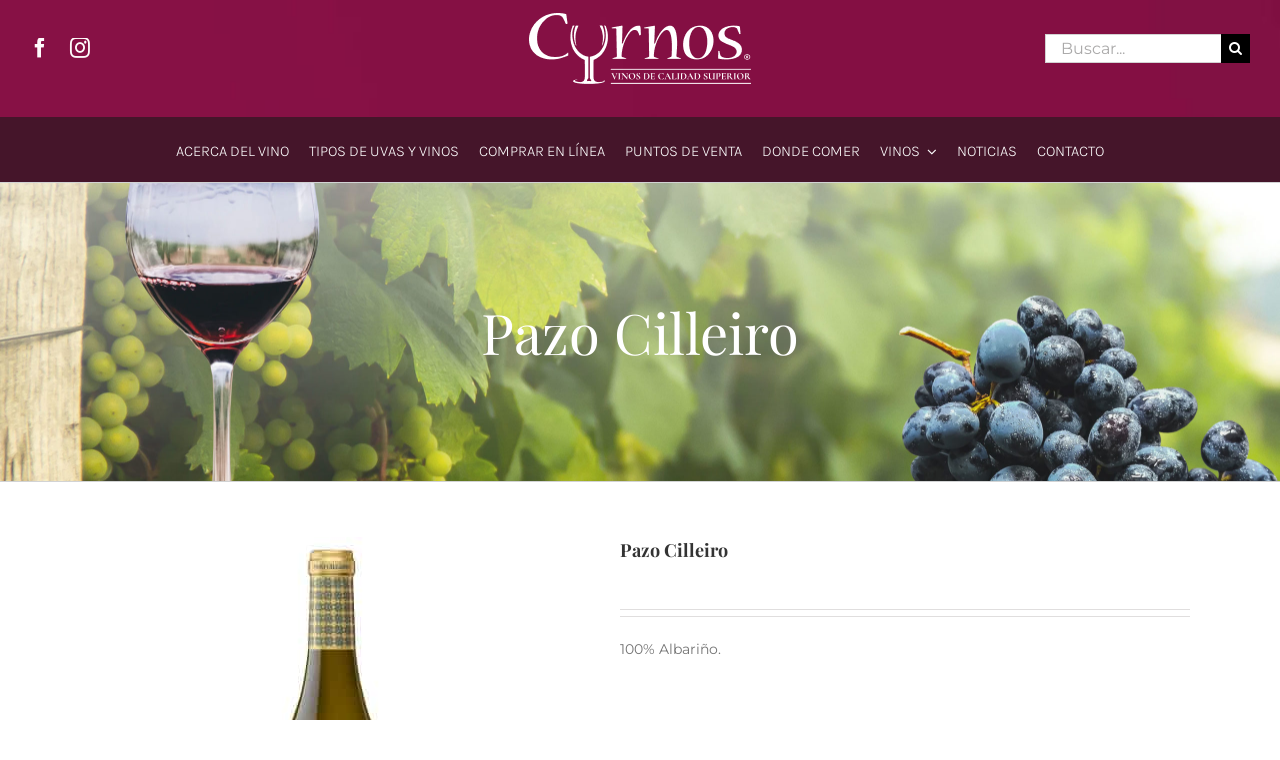

--- FILE ---
content_type: text/html; charset=UTF-8
request_url: https://cyrnos.com/producto/pazo-cilleiro-albarino-blanco/
body_size: 24630
content:
<!DOCTYPE html>
<html class="avada-html-layout-wide avada-html-header-position-top awb-scroll" lang="es" prefix="og: http://ogp.me/ns# fb: http://ogp.me/ns/fb# product: https://ogp.me/ns/product#" prefix="og: https://ogp.me/ns#">
<head>
	<meta http-equiv="X-UA-Compatible" content="IE=edge" />
	<meta http-equiv="Content-Type" content="text/html; charset=utf-8"/>
	<meta name="viewport" content="width=device-width, initial-scale=1" />
		<style>img:is([sizes="auto" i], [sizes^="auto," i]) { contain-intrinsic-size: 3000px 1500px }</style>
	
<!-- Google Tag Manager for WordPress by gtm4wp.com -->
<script data-cfasync="false" data-pagespeed-no-defer>
	var gtm4wp_datalayer_name = "dataLayer";
	var dataLayer = dataLayer || [];
</script>
<!-- End Google Tag Manager for WordPress by gtm4wp.com -->
<!-- Optimización para motores de búsqueda de Rank Math -  https://rankmath.com/ -->
<title>Pazo Cilleiro - Cyrnos</title>
<meta name="description" content="100% Albariño."/>
<meta name="robots" content="index, follow, max-snippet:-1, max-video-preview:-1, max-image-preview:large"/>
<link rel="canonical" href="https://cyrnos.com/producto/pazo-cilleiro-albarino-blanco/" />
<meta property="og:locale" content="es_ES" />
<meta property="og:type" content="product" />
<meta property="og:title" content="Pazo Cilleiro - Cyrnos" />
<meta property="og:description" content="100% Albariño." />
<meta property="og:url" content="https://cyrnos.com/producto/pazo-cilleiro-albarino-blanco/" />
<meta property="og:site_name" content="Cyrnos" />
<meta property="og:updated_time" content="2025-10-21T12:46:17-06:00" />
<meta property="og:image" content="https://cyrnos.com/wp-content/uploads/2015/11/Pazo-Cilleiro-Albarino-Blanco.jpg" />
<meta property="og:image:secure_url" content="https://cyrnos.com/wp-content/uploads/2015/11/Pazo-Cilleiro-Albarino-Blanco.jpg" />
<meta property="og:image:width" content="480" />
<meta property="og:image:height" content="480" />
<meta property="og:image:alt" content="Pazo Cilleiro" />
<meta property="og:image:type" content="image/jpeg" />
<meta property="product:price:amount" content="255.54" />
<meta property="product:price:currency" content="MXN" />
<meta property="product:availability" content="instock" />
<meta name="twitter:card" content="summary_large_image" />
<meta name="twitter:title" content="Pazo Cilleiro - Cyrnos" />
<meta name="twitter:description" content="100% Albariño." />
<meta name="twitter:image" content="https://cyrnos.com/wp-content/uploads/2015/11/Pazo-Cilleiro-Albarino-Blanco.jpg" />
<meta name="twitter:label1" content="Precio" />
<meta name="twitter:data1" content="&#036;255.54" />
<meta name="twitter:label2" content="Disponibilidad" />
<meta name="twitter:data2" content="Hay existencias" />
<script type="application/ld+json" class="rank-math-schema">{"@context":"https://schema.org","@graph":[{"@type":"Organization","@id":"https://cyrnos.com/#organization","name":"Cyrnos","url":"https://cyrnos.com"},{"@type":"WebSite","@id":"https://cyrnos.com/#website","url":"https://cyrnos.com","name":"Cyrnos","publisher":{"@id":"https://cyrnos.com/#organization"},"inLanguage":"es"},{"@type":"ImageObject","@id":"https://cyrnos.com/wp-content/uploads/2015/11/Pazo-Cilleiro-Albarino-Blanco.jpg","url":"https://cyrnos.com/wp-content/uploads/2015/11/Pazo-Cilleiro-Albarino-Blanco.jpg","width":"480","height":"480","caption":"Pazo Cilleiro","inLanguage":"es"},{"@type":"ItemPage","@id":"https://cyrnos.com/producto/pazo-cilleiro-albarino-blanco/#webpage","url":"https://cyrnos.com/producto/pazo-cilleiro-albarino-blanco/","name":"Pazo Cilleiro - Cyrnos","datePublished":"2025-10-17T18:03:01-06:00","dateModified":"2025-10-21T12:46:17-06:00","isPartOf":{"@id":"https://cyrnos.com/#website"},"primaryImageOfPage":{"@id":"https://cyrnos.com/wp-content/uploads/2015/11/Pazo-Cilleiro-Albarino-Blanco.jpg"},"inLanguage":"es"},{"@type":"Product","name":"Pazo Cilleiro - Cyrnos","description":"100% Albari\u00f1o.","sku":"MWPACIALB25B7504","category":"Viejo mundo &gt; ESPA\u00d1A","mainEntityOfPage":{"@id":"https://cyrnos.com/producto/pazo-cilleiro-albarino-blanco/#webpage"},"image":[{"@type":"ImageObject","url":"https://cyrnos.com/wp-content/uploads/2015/11/Pazo-Cilleiro-Albarino-Blanco.jpg","height":"480","width":"480"},{"@type":"ImageObject","url":"https://cyrnos.com/wp-content/uploads/2015/11/Pazo-Cilleiro-Albarino-Blanco-2020_001.png","height":"720","width":"540"}],"offers":{"@type":"Offer","price":"255.54","priceCurrency":"MXN","priceValidUntil":"2027-12-31","availability":"https://schema.org/InStock","itemCondition":"NewCondition","url":"https://cyrnos.com/producto/pazo-cilleiro-albarino-blanco/","seller":{"@type":"Organization","@id":"https://cyrnos.com/","name":"Cyrnos","url":"https://cyrnos.com","logo":""},"priceSpecification":{"price":"255.54","priceCurrency":"MXN","valueAddedTaxIncluded":"false"}},"@id":"https://cyrnos.com/producto/pazo-cilleiro-albarino-blanco/#richSnippet"}]}</script>
<!-- /Plugin Rank Math WordPress SEO -->

<link rel='dns-prefetch' href='//wlcdn.cstmapp.com' />
<link rel="alternate" type="application/rss+xml" title="Cyrnos &raquo; Feed" href="https://cyrnos.com/feed/" />
<link rel="alternate" type="application/rss+xml" title="Cyrnos &raquo; Feed de los comentarios" href="https://cyrnos.com/comments/feed/" />
					<link rel="shortcut icon" href="https://cyrnos.com/wp-content/uploads/2019/06/cyrnos.png" type="image/x-icon" />
		
		
		
				<link rel="alternate" type="application/rss+xml" title="Cyrnos &raquo; Comentario Pazo Cilleiro del feed" href="https://cyrnos.com/producto/pazo-cilleiro-albarino-blanco/feed/" />
					<meta name="description" content="Descargar PDF"/>
				
		<meta property="og:locale" content="es_ES"/>
		<meta property="og:type" content="article"/>
		<meta property="og:site_name" content="Cyrnos"/>
		<meta property="og:title" content="Pazo Cilleiro - Cyrnos"/>
				<meta property="og:description" content="Descargar PDF"/>
				<meta property="og:url" content="https://cyrnos.com/producto/pazo-cilleiro-albarino-blanco/"/>
													<meta property="article:modified_time" content="2025-10-21T18:46:17-06:00"/>
											<meta property="og:image" content="https://cyrnos.com/wp-content/uploads/2015/11/Pazo-Cilleiro-Albarino-Blanco.jpg"/>
		<meta property="og:image:width" content="480"/>
		<meta property="og:image:height" content="480"/>
		<meta property="og:image:type" content="image/jpeg"/>
				<script type="text/javascript">
/* <![CDATA[ */
window._wpemojiSettings = {"baseUrl":"https:\/\/s.w.org\/images\/core\/emoji\/16.0.1\/72x72\/","ext":".png","svgUrl":"https:\/\/s.w.org\/images\/core\/emoji\/16.0.1\/svg\/","svgExt":".svg","source":{"concatemoji":"https:\/\/cyrnos.com\/wp-includes\/js\/wp-emoji-release.min.js?ver=6.8.3"}};
/*! This file is auto-generated */
!function(s,n){var o,i,e;function c(e){try{var t={supportTests:e,timestamp:(new Date).valueOf()};sessionStorage.setItem(o,JSON.stringify(t))}catch(e){}}function p(e,t,n){e.clearRect(0,0,e.canvas.width,e.canvas.height),e.fillText(t,0,0);var t=new Uint32Array(e.getImageData(0,0,e.canvas.width,e.canvas.height).data),a=(e.clearRect(0,0,e.canvas.width,e.canvas.height),e.fillText(n,0,0),new Uint32Array(e.getImageData(0,0,e.canvas.width,e.canvas.height).data));return t.every(function(e,t){return e===a[t]})}function u(e,t){e.clearRect(0,0,e.canvas.width,e.canvas.height),e.fillText(t,0,0);for(var n=e.getImageData(16,16,1,1),a=0;a<n.data.length;a++)if(0!==n.data[a])return!1;return!0}function f(e,t,n,a){switch(t){case"flag":return n(e,"\ud83c\udff3\ufe0f\u200d\u26a7\ufe0f","\ud83c\udff3\ufe0f\u200b\u26a7\ufe0f")?!1:!n(e,"\ud83c\udde8\ud83c\uddf6","\ud83c\udde8\u200b\ud83c\uddf6")&&!n(e,"\ud83c\udff4\udb40\udc67\udb40\udc62\udb40\udc65\udb40\udc6e\udb40\udc67\udb40\udc7f","\ud83c\udff4\u200b\udb40\udc67\u200b\udb40\udc62\u200b\udb40\udc65\u200b\udb40\udc6e\u200b\udb40\udc67\u200b\udb40\udc7f");case"emoji":return!a(e,"\ud83e\udedf")}return!1}function g(e,t,n,a){var r="undefined"!=typeof WorkerGlobalScope&&self instanceof WorkerGlobalScope?new OffscreenCanvas(300,150):s.createElement("canvas"),o=r.getContext("2d",{willReadFrequently:!0}),i=(o.textBaseline="top",o.font="600 32px Arial",{});return e.forEach(function(e){i[e]=t(o,e,n,a)}),i}function t(e){var t=s.createElement("script");t.src=e,t.defer=!0,s.head.appendChild(t)}"undefined"!=typeof Promise&&(o="wpEmojiSettingsSupports",i=["flag","emoji"],n.supports={everything:!0,everythingExceptFlag:!0},e=new Promise(function(e){s.addEventListener("DOMContentLoaded",e,{once:!0})}),new Promise(function(t){var n=function(){try{var e=JSON.parse(sessionStorage.getItem(o));if("object"==typeof e&&"number"==typeof e.timestamp&&(new Date).valueOf()<e.timestamp+604800&&"object"==typeof e.supportTests)return e.supportTests}catch(e){}return null}();if(!n){if("undefined"!=typeof Worker&&"undefined"!=typeof OffscreenCanvas&&"undefined"!=typeof URL&&URL.createObjectURL&&"undefined"!=typeof Blob)try{var e="postMessage("+g.toString()+"("+[JSON.stringify(i),f.toString(),p.toString(),u.toString()].join(",")+"));",a=new Blob([e],{type:"text/javascript"}),r=new Worker(URL.createObjectURL(a),{name:"wpTestEmojiSupports"});return void(r.onmessage=function(e){c(n=e.data),r.terminate(),t(n)})}catch(e){}c(n=g(i,f,p,u))}t(n)}).then(function(e){for(var t in e)n.supports[t]=e[t],n.supports.everything=n.supports.everything&&n.supports[t],"flag"!==t&&(n.supports.everythingExceptFlag=n.supports.everythingExceptFlag&&n.supports[t]);n.supports.everythingExceptFlag=n.supports.everythingExceptFlag&&!n.supports.flag,n.DOMReady=!1,n.readyCallback=function(){n.DOMReady=!0}}).then(function(){return e}).then(function(){var e;n.supports.everything||(n.readyCallback(),(e=n.source||{}).concatemoji?t(e.concatemoji):e.wpemoji&&e.twemoji&&(t(e.twemoji),t(e.wpemoji)))}))}((window,document),window._wpemojiSettings);
/* ]]> */
</script>
<!-- cyrnos.com is managing ads with Advanced Ads 2.0.14 – https://wpadvancedads.com/ --><script id="cyrno-ready">
			window.advanced_ads_ready=function(e,a){a=a||"complete";var d=function(e){return"interactive"===a?"loading"!==e:"complete"===e};d(document.readyState)?e():document.addEventListener("readystatechange",(function(a){d(a.target.readyState)&&e()}),{once:"interactive"===a})},window.advanced_ads_ready_queue=window.advanced_ads_ready_queue||[];		</script>
		<link rel='stylesheet' id='easypromos_icons-css' href='https://cyrnos.com/wp-content/plugins/easypromos/css/style.css?ver=6.8.3' type='text/css' media='all' />
<link rel='stylesheet' id='easyp_widget_embed-css' href='https://wlcdn.cstmapp.com/widget/widget_popup.css?ver=6.8.3' type='text/css' media='all' />
<style id='wp-emoji-styles-inline-css' type='text/css'>

	img.wp-smiley, img.emoji {
		display: inline !important;
		border: none !important;
		box-shadow: none !important;
		height: 1em !important;
		width: 1em !important;
		margin: 0 0.07em !important;
		vertical-align: -0.1em !important;
		background: none !important;
		padding: 0 !important;
	}
</style>
<link rel='stylesheet' id='create-block-easypromos-block-css' href='https://cyrnos.com/wp-content/plugins/easypromos/build/style-index.css?ver=1758241843' type='text/css' media='all' />
<style id='pdfemb-pdf-embedder-viewer-style-inline-css' type='text/css'>
.wp-block-pdfemb-pdf-embedder-viewer{max-width:none}

</style>
<link rel='stylesheet' id='woof-css' href='https://cyrnos.com/wp-content/plugins/woocommerce-products-filter/css/front.css?ver=1.3.7.2' type='text/css' media='all' />
<style id='woof-inline-css' type='text/css'>

.woof_products_top_panel li span, .woof_products_top_panel2 li span{background: url(https://cyrnos.com/wp-content/plugins/woocommerce-products-filter/img/delete.png);background-size: 14px 14px;background-repeat: no-repeat;background-position: right;}
.woof_edit_view{
                    display: none;
                }

</style>
<link rel='stylesheet' id='chosen-drop-down-css' href='https://cyrnos.com/wp-content/plugins/woocommerce-products-filter/js/chosen/chosen.min.css?ver=1.3.7.2' type='text/css' media='all' />
<link rel='stylesheet' id='icheck-jquery-color-flat-css' href='https://cyrnos.com/wp-content/plugins/woocommerce-products-filter/js/icheck/skins/flat/_all.css?ver=1.3.7.2' type='text/css' media='all' />
<link rel='stylesheet' id='icheck-jquery-color-square-css' href='https://cyrnos.com/wp-content/plugins/woocommerce-products-filter/js/icheck/skins/square/_all.css?ver=1.3.7.2' type='text/css' media='all' />
<link rel='stylesheet' id='icheck-jquery-color-minimal-css' href='https://cyrnos.com/wp-content/plugins/woocommerce-products-filter/js/icheck/skins/minimal/_all.css?ver=1.3.7.2' type='text/css' media='all' />
<link rel='stylesheet' id='woof_by_author_html_items-css' href='https://cyrnos.com/wp-content/plugins/woocommerce-products-filter/ext/by_author/css/by_author.css?ver=1.3.7.2' type='text/css' media='all' />
<link rel='stylesheet' id='woof_by_instock_html_items-css' href='https://cyrnos.com/wp-content/plugins/woocommerce-products-filter/ext/by_instock/css/by_instock.css?ver=1.3.7.2' type='text/css' media='all' />
<link rel='stylesheet' id='woof_by_onsales_html_items-css' href='https://cyrnos.com/wp-content/plugins/woocommerce-products-filter/ext/by_onsales/css/by_onsales.css?ver=1.3.7.2' type='text/css' media='all' />
<link rel='stylesheet' id='woof_by_text_html_items-css' href='https://cyrnos.com/wp-content/plugins/woocommerce-products-filter/ext/by_text/assets/css/front.css?ver=1.3.7.2' type='text/css' media='all' />
<link rel='stylesheet' id='woof_label_html_items-css' href='https://cyrnos.com/wp-content/plugins/woocommerce-products-filter/ext/label/css/html_types/label.css?ver=1.3.7.2' type='text/css' media='all' />
<link rel='stylesheet' id='woof_select_radio_check_html_items-css' href='https://cyrnos.com/wp-content/plugins/woocommerce-products-filter/ext/select_radio_check/css/html_types/select_radio_check.css?ver=1.3.7.2' type='text/css' media='all' />
<link rel='stylesheet' id='woof_sd_html_items_checkbox-css' href='https://cyrnos.com/wp-content/plugins/woocommerce-products-filter/ext/smart_designer/css/elements/checkbox.css?ver=1.3.7.2' type='text/css' media='all' />
<link rel='stylesheet' id='woof_sd_html_items_radio-css' href='https://cyrnos.com/wp-content/plugins/woocommerce-products-filter/ext/smart_designer/css/elements/radio.css?ver=1.3.7.2' type='text/css' media='all' />
<link rel='stylesheet' id='woof_sd_html_items_switcher-css' href='https://cyrnos.com/wp-content/plugins/woocommerce-products-filter/ext/smart_designer/css/elements/switcher.css?ver=1.3.7.2' type='text/css' media='all' />
<link rel='stylesheet' id='woof_sd_html_items_color-css' href='https://cyrnos.com/wp-content/plugins/woocommerce-products-filter/ext/smart_designer/css/elements/color.css?ver=1.3.7.2' type='text/css' media='all' />
<link rel='stylesheet' id='woof_sd_html_items_tooltip-css' href='https://cyrnos.com/wp-content/plugins/woocommerce-products-filter/ext/smart_designer/css/tooltip.css?ver=1.3.7.2' type='text/css' media='all' />
<link rel='stylesheet' id='woof_sd_html_items_front-css' href='https://cyrnos.com/wp-content/plugins/woocommerce-products-filter/ext/smart_designer/css/front.css?ver=1.3.7.2' type='text/css' media='all' />
<link rel='stylesheet' id='woof-switcher23-css' href='https://cyrnos.com/wp-content/plugins/woocommerce-products-filter/css/switcher.css?ver=1.3.7.2' type='text/css' media='all' />
<style id='woocommerce-inline-inline-css' type='text/css'>
.woocommerce form .form-row .required { visibility: visible; }
</style>
<link rel='stylesheet' id='ivory-search-styles-css' href='https://cyrnos.com/wp-content/plugins/add-search-to-menu/public/css/ivory-search.min.css?ver=5.5.13' type='text/css' media='all' />
<link rel='stylesheet' id='ywctm-frontend-css' href='https://cyrnos.com/wp-content/plugins/yith-woocommerce-catalog-mode/assets/css/frontend.min.css?ver=2.50.0' type='text/css' media='all' />
<style id='ywctm-frontend-inline-css' type='text/css'>
form.cart button.single_add_to_cart_button, .ppc-button-wrapper, .wc-ppcp-paylater-msg__container, form.cart .quantity, .widget.woocommerce.widget_shopping_cart{display: none !important}
</style>
<link rel='stylesheet' id='brands-styles-css' href='https://cyrnos.com/wp-content/plugins/woocommerce/assets/css/brands.css?ver=10.3.7' type='text/css' media='all' />
<link rel='stylesheet' id='fusion-dynamic-css-css' href='https://cyrnos.com/wp-content/uploads/fusion-styles/623641576863913b4d5e8e8254aae9ce.min.css?ver=3.12.1' type='text/css' media='all' />
<script type="text/javascript" src="https://cyrnos.com/wp-content/plugins/easypromos/js/easypromos-mce-button.js?ver=6.8.3" id="easypromos-frame-js-js"></script>
<script type="text/javascript" id="woof-husky-js-extra">
/* <![CDATA[ */
var woof_husky_txt = {"ajax_url":"https:\/\/cyrnos.com\/wp-admin\/admin-ajax.php","plugin_uri":"https:\/\/cyrnos.com\/wp-content\/plugins\/woocommerce-products-filter\/ext\/by_text\/","loader":"https:\/\/cyrnos.com\/wp-content\/plugins\/woocommerce-products-filter\/ext\/by_text\/assets\/img\/ajax-loader.gif","not_found":"Nothing found!","prev":"Prev","next":"Siguiente","site_link":"https:\/\/cyrnos.com","default_data":{"placeholder":"","behavior":"title","search_by_full_word":0,"autocomplete":1,"how_to_open_links":0,"taxonomy_compatibility":0,"sku_compatibility":0,"custom_fields":"","search_desc_variant":0,"view_text_length":10,"min_symbols":3,"max_posts":10,"image":"","notes_for_customer":"","template":"default","max_open_height":300,"page":0}};
/* ]]> */
</script>
<script type="text/javascript" src="https://cyrnos.com/wp-content/plugins/woocommerce-products-filter/ext/by_text/assets/js/husky.js?ver=1.3.7.2" id="woof-husky-js"></script>
<script type="text/javascript" src="https://cyrnos.com/wp-includes/js/jquery/jquery.min.js?ver=3.7.1" id="jquery-core-js"></script>
<script type="text/javascript" src="https://cyrnos.com/wp-includes/js/jquery/jquery-migrate.min.js?ver=3.4.1" id="jquery-migrate-js"></script>
<script type="text/javascript" src="https://cyrnos.com/wp-content/plugins/woocommerce/assets/js/zoom/jquery.zoom.min.js?ver=1.7.21-wc.10.3.7" id="wc-zoom-js" defer="defer" data-wp-strategy="defer"></script>
<script type="text/javascript" src="https://cyrnos.com/wp-content/plugins/woocommerce/assets/js/flexslider/jquery.flexslider.min.js?ver=2.7.2-wc.10.3.7" id="wc-flexslider-js" defer="defer" data-wp-strategy="defer"></script>
<script type="text/javascript" id="wc-single-product-js-extra">
/* <![CDATA[ */
var wc_single_product_params = {"i18n_required_rating_text":"Por favor elige una puntuaci\u00f3n","i18n_rating_options":["1 de 5 estrellas","2 de 5 estrellas","3 de 5 estrellas","4 de 5 estrellas","5 de 5 estrellas"],"i18n_product_gallery_trigger_text":"Ver galer\u00eda de im\u00e1genes a pantalla completa","review_rating_required":"yes","flexslider":{"rtl":false,"animation":"slide","smoothHeight":true,"directionNav":true,"controlNav":"thumbnails","slideshow":false,"animationSpeed":500,"animationLoop":true,"allowOneSlide":false,"prevText":"<i class=\"awb-icon-angle-left\"><\/i>","nextText":"<i class=\"awb-icon-angle-right\"><\/i>"},"zoom_enabled":"1","zoom_options":[],"photoswipe_enabled":"","photoswipe_options":{"shareEl":false,"closeOnScroll":false,"history":false,"hideAnimationDuration":0,"showAnimationDuration":0},"flexslider_enabled":"1"};
/* ]]> */
</script>
<script type="text/javascript" src="https://cyrnos.com/wp-content/plugins/woocommerce/assets/js/frontend/single-product.min.js?ver=10.3.7" id="wc-single-product-js" defer="defer" data-wp-strategy="defer"></script>
<script type="text/javascript" src="https://cyrnos.com/wp-content/plugins/woocommerce/assets/js/jquery-blockui/jquery.blockUI.min.js?ver=2.7.0-wc.10.3.7" id="wc-jquery-blockui-js" defer="defer" data-wp-strategy="defer"></script>
<script type="text/javascript" src="https://cyrnos.com/wp-content/plugins/woocommerce/assets/js/js-cookie/js.cookie.min.js?ver=2.1.4-wc.10.3.7" id="wc-js-cookie-js" defer="defer" data-wp-strategy="defer"></script>
<script type="text/javascript" id="woocommerce-js-extra">
/* <![CDATA[ */
var woocommerce_params = {"ajax_url":"\/wp-admin\/admin-ajax.php","wc_ajax_url":"\/?wc-ajax=%%endpoint%%","i18n_password_show":"Mostrar contrase\u00f1a","i18n_password_hide":"Ocultar contrase\u00f1a"};
/* ]]> */
</script>
<script type="text/javascript" src="https://cyrnos.com/wp-content/plugins/woocommerce/assets/js/frontend/woocommerce.min.js?ver=10.3.7" id="woocommerce-js" defer="defer" data-wp-strategy="defer"></script>
<link rel="https://api.w.org/" href="https://cyrnos.com/wp-json/" /><link rel="alternate" title="JSON" type="application/json" href="https://cyrnos.com/wp-json/wp/v2/product/762" /><link rel="EditURI" type="application/rsd+xml" title="RSD" href="https://cyrnos.com/xmlrpc.php?rsd" />
<meta name="generator" content="WordPress 6.8.3" />
<link rel='shortlink' href='https://cyrnos.com/?p=762' />
<link rel="alternate" title="oEmbed (JSON)" type="application/json+oembed" href="https://cyrnos.com/wp-json/oembed/1.0/embed?url=https%3A%2F%2Fcyrnos.com%2Fproducto%2Fpazo-cilleiro-albarino-blanco%2F" />
<link rel="alternate" title="oEmbed (XML)" type="text/xml+oembed" href="https://cyrnos.com/wp-json/oembed/1.0/embed?url=https%3A%2F%2Fcyrnos.com%2Fproducto%2Fpazo-cilleiro-albarino-blanco%2F&#038;format=xml" />
<meta name="generator" content="webp-uploads 2.6.0">

<!-- Google Tag Manager for WordPress by gtm4wp.com -->
<!-- GTM Container placement set to footer -->
<script data-cfasync="false" data-pagespeed-no-defer type="text/javascript">
</script>
<!-- End Google Tag Manager for WordPress by gtm4wp.com --><style type="text/css" id="css-fb-visibility">@media screen and (max-width: 640px){.fusion-no-small-visibility{display:none !important;}body .sm-text-align-center{text-align:center !important;}body .sm-text-align-left{text-align:left !important;}body .sm-text-align-right{text-align:right !important;}body .sm-flex-align-center{justify-content:center !important;}body .sm-flex-align-flex-start{justify-content:flex-start !important;}body .sm-flex-align-flex-end{justify-content:flex-end !important;}body .sm-mx-auto{margin-left:auto !important;margin-right:auto !important;}body .sm-ml-auto{margin-left:auto !important;}body .sm-mr-auto{margin-right:auto !important;}body .fusion-absolute-position-small{position:absolute;top:auto;width:100%;}.awb-sticky.awb-sticky-small{ position: sticky; top: var(--awb-sticky-offset,0); }}@media screen and (min-width: 641px) and (max-width: 1024px){.fusion-no-medium-visibility{display:none !important;}body .md-text-align-center{text-align:center !important;}body .md-text-align-left{text-align:left !important;}body .md-text-align-right{text-align:right !important;}body .md-flex-align-center{justify-content:center !important;}body .md-flex-align-flex-start{justify-content:flex-start !important;}body .md-flex-align-flex-end{justify-content:flex-end !important;}body .md-mx-auto{margin-left:auto !important;margin-right:auto !important;}body .md-ml-auto{margin-left:auto !important;}body .md-mr-auto{margin-right:auto !important;}body .fusion-absolute-position-medium{position:absolute;top:auto;width:100%;}.awb-sticky.awb-sticky-medium{ position: sticky; top: var(--awb-sticky-offset,0); }}@media screen and (min-width: 1025px){.fusion-no-large-visibility{display:none !important;}body .lg-text-align-center{text-align:center !important;}body .lg-text-align-left{text-align:left !important;}body .lg-text-align-right{text-align:right !important;}body .lg-flex-align-center{justify-content:center !important;}body .lg-flex-align-flex-start{justify-content:flex-start !important;}body .lg-flex-align-flex-end{justify-content:flex-end !important;}body .lg-mx-auto{margin-left:auto !important;margin-right:auto !important;}body .lg-ml-auto{margin-left:auto !important;}body .lg-mr-auto{margin-right:auto !important;}body .fusion-absolute-position-large{position:absolute;top:auto;width:100%;}.awb-sticky.awb-sticky-large{ position: sticky; top: var(--awb-sticky-offset,0); }}</style>	<noscript><style>.woocommerce-product-gallery{ opacity: 1 !important; }</style></noscript>
			<style type="text/css" id="wp-custom-css">
			.content-box-percentage, .fusion-date-and-formats .fusion-format-box i, .price ins .amount, .price>.amount, .star-rating span:before, .star-rating:before{
	display: none!important
}

.woocommerce-shop .woocommerce-container #content{
	width: 100%!important;
}

.product-images .crossfade-images {
    background: #fff!important;
}

#sp-he1vmn{
    background: rgb(255 255 255)!important;
    color: rgb(0 0 0)!important;
}

/* Contenedor de la imagen */
.fusion-post-grid .fusion-image-wrapper {
    border-radius: 50%;
    overflow: hidden;
}

/* Imagen */
.fusion-post-grid .fusion-image-wrapper img {
    width: 100%;
    height: 100%;
    object-fit: cover;
    border-radius: 50%;
}

/* Slider (por si hay más de una imagen) */
.fusion-post-grid .fusion-flexslider,
.fusion-post-grid .fusion-flexslider .slides li {
    border-radius: 50%;
    overflow: hidden;
}

.fusion-post-grid .fusion-image-wrapper {
    width: 300px;
    height: 300px;
    margin: 0 auto;
}

body:not(.avada-image-rollover-direction-left) .fusion-image-wrapper .fusion-rollover .fusion-rollover-content .fusion-rollover-title a{
	color: #fff!important;
}


.fusion-blog-shortcode a {
    color: #45152A !important;
}

.awb-swiper .fusion-carousel-title {
	text-align: center!important;
}

.fusion-carousel-title-below-image .fusion-carousel-meta, .fusion-carousel-title-below-image .fusion-carousel-title {
    text-align: center;
	font-family: "Montserrat";
    color: #212934 !important;
	font-size: 13px;
}

.awb-swiper .fusion-carousel-price{
    text-align: center;
	font-family: "Montserrat";
    color: #FF6365 !important;
	font-size: 17px;
}


.awb-swiper .fusion-carousel-title a {
    color: #45152A !important;
	font-family: "Playfair Display";
    font-style: normal;
    font-weight: 400;
    font-size: 28px;
    text-transform: capitalize;
    line-height: 38px;
	text-align: center!important;
}

#wrapper #main .fusion-post-content > h2.fusion-post-title a{
	color: #45152A !important;
	font-family: "Playfair Display";
    font-style: normal;
    font-weight: 400;
    font-size: 28px;
    text-transform: capitalize;
    line-height: 38px;
	text-align: center!important;
}

#wrapper #main .fusion-post-content > h2.fusion-post-title{
	color: #45152A !important;
	font-family: "Playfair Display";
    font-style: normal;
    font-weight: 400;
    font-size: 28px;
    text-transform: capitalize;
    line-height: 38px;
	text-align: center!important;
}

.fusion-blog-layout-grid .fusion-post-grid .fusion-post-wrapper{
	border-color: #fff!important;
}

.fusion-blog-layout-grid .fusion-post-content, .fusion-blog-layout-grid .post-content{
	text-align: center;
	font-family: "Montserrat";
    color: #212934 !important;
	font-size: 13px;
}

.woocommerce-container .product-title{
	text-align: center!important;
}

.woocommerce-container .product-title a{
	color: #45152A !important;
	font-family: "Playfair Display";
    font-style: normal;
    font-weight: 400;
    font-size: 28px;
    text-transform: capitalize;
    line-height: 38px;
}

.entry-title{
    	font-family: "Playfair Display"!important;
}

.product-details-container .fusion-price-rating .price {
    text-align: center;
	font-family: "Montserrat";
    color: #FF6365 !important;
	font-size: 17px;
}

.product-buttons a {
	text-align: center;
	font-family: "Montserrat";
    color: #212934 !important;
	font-size: 13px;
}

.products li .fusion-product-wrapper {
    border-color: #fff!important;
}

.post-content:not(.fusion-post-content), .single-fusion_tb_section .fusion-tb-header, body:not(.side-header) #wrapper {
    position: relative;
    z-index: 1;
}

.crossfade-images img {
    z-index: 1!important;
}

.search-results .fusion-widget-area{
	display: none!important;
}

.search-results #content{
	width: 100%!important;
}

/* Contenedor de la imagen */
.search-results #content .fusion-post-grid .fusion-image-wrapper {
    border-radius: 0%;
    overflow: hidden;
}

/* Imagen */
.search-results #content .fusion-post-grid .fusion-image-wrapper img {
    width: 100%;
    height: 100%;
    object-fit: cover;
    border-radius: 0%;
}

/* Slider (por si hay más de una imagen) */
.search-results #content .fusion-post-grid .fusion-flexslider,
.search-results #content .fusion-post-grid .fusion-flexslider .slides li {
    border-radius: 0%;
    overflow: hidden;
}

.busc1{
	width: 75%;
}		</style>
				<script type="text/javascript">
			var doc = document.documentElement;
			doc.setAttribute( 'data-useragent', navigator.userAgent );
		</script>
		<!-- Google tag (gtag.js) -->
<script async src="https://www.googletagmanager.com/gtag/js?id=G-ZYR28XCL1M"></script>
<script>
  window.dataLayer = window.dataLayer || [];
  function gtag(){dataLayer.push(arguments);}
  gtag('js', new Date());

  gtag('config', 'G-ZYR28XCL1M');
</script>
<!-- START - Open Graph and Twitter Card Tags 3.3.5 -->
 <!-- Facebook Open Graph -->
  <meta property="og:locale" content="es_ES"/>
  <meta property="og:site_name" content="Cyrnos"/>
  <meta property="og:title" content="Pazo Cilleiro"/>
  <meta property="og:url" content="https://cyrnos.com/producto/pazo-cilleiro-albarino-blanco/"/>
  <meta property="og:type" content="product"/>
  <meta property="og:description" content="100% Albariño."/>
  <meta property="og:image" content="https://cyrnos.com/wp-content/uploads/2015/11/Pazo-Cilleiro-Albarino-Blanco.jpg"/>
  <meta property="og:image:url" content="https://cyrnos.com/wp-content/uploads/2015/11/Pazo-Cilleiro-Albarino-Blanco.jpg"/>
  <meta property="og:image:secure_url" content="https://cyrnos.com/wp-content/uploads/2015/11/Pazo-Cilleiro-Albarino-Blanco.jpg"/>
  <meta property="og:image" content="https://cyrnos.com/wp-content/uploads/2015/11/Pazo-Cilleiro-Albarino-Blanco-2020_001.png"/>
  <meta property="og:image:url" content="https://cyrnos.com/wp-content/uploads/2015/11/Pazo-Cilleiro-Albarino-Blanco-2020_001.png"/>
  <meta property="og:image:secure_url" content="https://cyrnos.com/wp-content/uploads/2015/11/Pazo-Cilleiro-Albarino-Blanco-2020_001.png"/>
 <!-- Google+ / Schema.org -->
  <meta itemprop="name" content="Pazo Cilleiro"/>
  <meta itemprop="headline" content="Pazo Cilleiro"/>
  <meta itemprop="description" content="100% Albariño."/>
  <meta itemprop="image" content="https://cyrnos.com/wp-content/uploads/2015/11/Pazo-Cilleiro-Albarino-Blanco.jpg"/>
  <meta itemprop="author" content="wmtcyrnos"/>
  <!--<meta itemprop="publisher" content="Cyrnos"/>--> <!-- To solve: The attribute publisher.itemtype has an invalid value -->
 <!-- Twitter Cards -->
  <meta name="twitter:title" content="Pazo Cilleiro"/>
  <meta name="twitter:url" content="https://cyrnos.com/producto/pazo-cilleiro-albarino-blanco/"/>
  <meta name="twitter:description" content="100% Albariño."/>
  <meta name="twitter:image" content="https://cyrnos.com/wp-content/uploads/2015/11/Pazo-Cilleiro-Albarino-Blanco.jpg"/>
  <meta name="twitter:card" content="summary_large_image"/>
 <!-- SEO -->
 <!-- Misc. tags -->
  <meta name="twitter:label1" content="Price"/>
  <meta name="twitter:data1" content="374.98 MXN"/>
  <meta property="product:price:amount" content="374.98"/>
  <meta property="product:price:currency" content="MXN"/>
  <meta property="product:availability" content="instock"/>
 <!-- is_singular | is_product -->
<!-- END - Open Graph and Twitter Card Tags 3.3.5 -->
	
			<style type="text/css">
					.is-form-id-5882 .is-search-submit:focus,
			.is-form-id-5882 .is-search-submit:hover,
			.is-form-id-5882 .is-search-submit,
            .is-form-id-5882 .is-search-icon {
			color: #ffffff !important;            background-color: #131b1e !important;            border-color: #45152a !important;			}
                        	.is-form-id-5882 .is-search-submit path {
					fill: #ffffff !important;            	}
            			.is-form-style-1.is-form-id-5882 .is-search-input:focus,
			.is-form-style-1.is-form-id-5882 .is-search-input:hover,
			.is-form-style-1.is-form-id-5882 .is-search-input,
			.is-form-style-2.is-form-id-5882 .is-search-input:focus,
			.is-form-style-2.is-form-id-5882 .is-search-input:hover,
			.is-form-style-2.is-form-id-5882 .is-search-input,
			.is-form-style-3.is-form-id-5882 .is-search-input:focus,
			.is-form-style-3.is-form-id-5882 .is-search-input:hover,
			.is-form-style-3.is-form-id-5882 .is-search-input,
			.is-form-id-5882 .is-search-input:focus,
			.is-form-id-5882 .is-search-input:hover,
			.is-form-id-5882 .is-search-input {
                                                                border-color: #45152a !important;                                			}
                        			</style>
		
	<!-- Event snippet for Clik en el enlace conversion page --> <script> gtag('event', 'conversion', {'send_to': 'AW-11218861496/SrJkCPv9hKwYELj7yOUp'}); </script>

<!-- Google Tag Manager -->
<script>(function(w,d,s,l,i){w[l]=w[l]||[];w[l].push({'gtm.start':
new Date().getTime(),event:'gtm.js'});var f=d.getElementsByTagName(s)[0],
j=d.createElement(s),dl=l!='dataLayer'?'&l='+l:'';j.async=true;j.src=
'https://www.googletagmanager.com/gtm.js?id='+i+dl;f.parentNode.insertBefore(j,f);
})(window,document,'script','dataLayer','GTM-NTX8VNXS');</script>
<!-- End Google Tag Manager --></head>

<body data-rsssl=1 class="wp-singular product-template-default single single-product postid-762 wp-theme-AvadaAvada theme-Avada/Avada woocommerce woocommerce-page woocommerce-no-js Avada/Avada fusion-image-hovers fusion-pagination-sizing fusion-button_type-flat fusion-button_span-no fusion-button_gradient-linear avada-image-rollover-circle-no avada-image-rollover-yes avada-image-rollover-direction-fade fusion-body ltr fusion-sticky-header no-tablet-sticky-header no-mobile-sticky-header no-mobile-slidingbar no-mobile-totop avada-has-rev-slider-styles fusion-disable-outline fusion-sub-menu-fade mobile-logo-pos-left layout-wide-mode avada-has-boxed-modal-shadow-none layout-scroll-offset-full avada-has-zero-margin-offset-top fusion-top-header menu-text-align-center fusion-woo-product-design-classic fusion-woo-shop-page-columns-3 fusion-woo-related-columns-4 fusion-woo-archive-page-columns-3 fusion-woocommerce-equal-heights avada-has-woo-gallery-disabled woo-sale-badge-circle woo-outofstock-badge-top_bar mobile-menu-design-modern fusion-show-pagination-text fusion-header-layout-v2 avada-responsive avada-footer-fx-none avada-menu-highlight-style-bar fusion-search-form-classic fusion-main-menu-search-overlay fusion-avatar-square avada-dropdown-styles avada-blog-layout-grid avada-blog-archive-layout-grid avada-header-shadow-no avada-menu-icon-position-left avada-has-megamenu-shadow avada-has-mainmenu-dropdown-divider avada-has-pagetitle-100-width avada-has-pagetitle-bg-full avada-has-main-nav-search-icon avada-has-megamenu-item-divider avada-has-breadcrumb-mobile-hidden avada-has-titlebar-bar_and_content avada-has-pagination-padding avada-flyout-menu-direction-fade avada-ec-views-v1 aa-prefix-cyrno-" data-awb-post-id="762">
	<!-- Google Tag Manager (noscript) -->
<noscript><iframe src="https://www.googletagmanager.com/ns.html?id=GTM-NTX8VNXS"
height="0" width="0" style="display:none;visibility:hidden"></iframe></noscript>
<!-- End Google Tag Manager (noscript) -->	<a class="skip-link screen-reader-text" href="#content">Saltar al contenido</a>

	<div id="boxed-wrapper">
		
		<div id="wrapper" class="fusion-wrapper">
			<div id="home" style="position:relative;top:-1px;"></div>
												<div class="fusion-tb-header"><div class="fusion-fullwidth fullwidth-box fusion-builder-row-1 fusion-flex-container has-pattern-background has-mask-background fusion-parallax-fixed hundred-percent-fullwidth non-hundred-percent-height-scrolling" style="--awb-border-radius-top-left:0px;--awb-border-radius-top-right:0px;--awb-border-radius-bottom-right:0px;--awb-border-radius-bottom-left:0px;--awb-padding-top:1%;--awb-padding-bottom:1%;--awb-padding-top-small:15px;--awb-padding-bottom-small:0px;--awb-margin-bottom-small:0px;--awb-background-image:url(&quot;https://cyrnos.com/wp-content/uploads/2025/12/header-background-scaled-1.jpg&quot;);--awb-background-size:cover;--awb-flex-wrap:wrap;background-attachment:fixed;" ><div class="fusion-builder-row fusion-row fusion-flex-align-items-center fusion-flex-justify-content-center fusion-flex-content-wrap" style="width:104% !important;max-width:104% !important;margin-left: calc(-4% / 2 );margin-right: calc(-4% / 2 );"><div class="fusion-layout-column fusion_builder_column fusion-builder-column-0 fusion_builder_column_1_5 1_5 fusion-flex-column" style="--awb-bg-size:cover;--awb-width-large:20%;--awb-margin-top-large:0px;--awb-spacing-right-large:9.6%;--awb-margin-bottom-large:20px;--awb-spacing-left-large:9.6%;--awb-width-medium:33.333333333333%;--awb-order-medium:0;--awb-spacing-right-medium:5.76%;--awb-spacing-left-medium:5.76%;--awb-width-small:33.333333333333%;--awb-order-small:0;--awb-spacing-right-small:5.76%;--awb-spacing-left-small:5.76%;"><div class="fusion-column-wrapper fusion-column-has-shadow fusion-flex-justify-content-flex-start fusion-content-layout-column"><div class="fusion-search-element fusion-search-element-1 fusion-no-large-visibility busc1 fusion-search-form-clean" style="--awb-margin-bottom:10px;--awb-input-height:25px;">		<form role="search" class="searchform fusion-search-form  fusion-search-form-classic" method="get" action="https://cyrnos.com/">
			<div class="fusion-search-form-content">

				
				<div class="fusion-search-field search-field">
					<label><span class="screen-reader-text">Buscar:</span>
													<input type="search" value="" name="s" class="s" placeholder="Buscar..." required aria-required="true" aria-label="Buscar..."/>
											</label>
				</div>
				<div class="fusion-search-button search-button">
					<input type="submit" class="fusion-search-submit searchsubmit" aria-label="Buscar" value="&#xf002;" />
									</div>

				
			</div>


			
		</form>
		</div><div class="fusion-social-links fusion-social-links-1" style="--awb-margin-top:0px;--awb-margin-right:0px;--awb-margin-bottom:0px;--awb-margin-left:0px;--awb-box-border-top:0px;--awb-box-border-right:0px;--awb-box-border-bottom:0px;--awb-box-border-left:0px;--awb-icon-colors-hover:rgba(190,189,189,0.8);--awb-box-colors-hover:rgba(232,232,232,0.8);--awb-box-border-color:var(--awb-color3);--awb-box-border-color-hover:var(--awb-color4);"><div class="fusion-social-networks color-type-custom"><div class="fusion-social-networks-wrapper"><a class="fusion-social-network-icon fusion-tooltip fusion-facebook awb-icon-facebook" style="color:#fffcfc;font-size:20px;" data-placement="top" data-title="Facebook" data-toggle="tooltip" title="Facebook" aria-label="facebook" target="_blank" rel="noopener noreferrer" href="https://www.facebook.com/ciacyrnos"></a><a class="fusion-social-network-icon fusion-tooltip fusion-instagram awb-icon-instagram" style="color:#fffcfc;font-size:20px;" data-placement="top" data-title="Instagram" data-toggle="tooltip" title="Instagram" aria-label="instagram" target="_blank" rel="noopener noreferrer" href="https://www.instagram.com/ciacyrnos/"></a></div></div></div></div></div><div class="fusion-layout-column fusion_builder_column fusion-builder-column-1 fusion_builder_column_3_5 3_5 fusion-flex-column" style="--awb-bg-size:cover;--awb-width-large:60%;--awb-margin-top-large:0px;--awb-spacing-right-large:3.2%;--awb-margin-bottom-large:20px;--awb-spacing-left-large:3.2%;--awb-width-medium:33.333333333333%;--awb-order-medium:0;--awb-spacing-right-medium:5.76%;--awb-spacing-left-medium:5.76%;--awb-width-small:33.333333333333%;--awb-order-small:1;--awb-spacing-right-small:5.76%;--awb-spacing-left-small:5.76%;"><div class="fusion-column-wrapper fusion-column-has-shadow fusion-flex-justify-content-flex-start fusion-content-layout-column"><div class="fusion-image-element " style="text-align:center;--awb-caption-title-font-family:var(--h2_typography-font-family);--awb-caption-title-font-weight:var(--h2_typography-font-weight);--awb-caption-title-font-style:var(--h2_typography-font-style);--awb-caption-title-size:var(--h2_typography-font-size);--awb-caption-title-transform:var(--h2_typography-text-transform);--awb-caption-title-line-height:var(--h2_typography-line-height);--awb-caption-title-letter-spacing:var(--h2_typography-letter-spacing);"><span class=" fusion-imageframe imageframe-none imageframe-1 hover-type-none"><a class="fusion-no-lightbox" href="https://cyrnos.com/" target="_self" aria-label="logo"><img decoding="async" width="222" height="71" src="https://cyrnos.com/wp-content/uploads/2025/12/logo-png.webp" class="img-responsive wp-image-5774" srcset="https://cyrnos.com/wp-content/uploads/2025/12/logo-200x64-png.webp 200w, https://cyrnos.com/wp-content/uploads/2025/12/logo-png.webp 222w" sizes="(max-width: 1024px) 100vw, (max-width: 640px) 100vw, 222px" alt="logo png"></a></span></div></div></div><div class="fusion-layout-column fusion_builder_column fusion-builder-column-2 fusion_builder_column_1_5 1_5 fusion-flex-column" style="--awb-bg-size:cover;--awb-width-large:20%;--awb-margin-top-large:0px;--awb-spacing-right-large:9.6%;--awb-margin-bottom-large:20px;--awb-spacing-left-large:9.6%;--awb-width-medium:33.333333333333%;--awb-order-medium:0;--awb-spacing-right-medium:5.76%;--awb-spacing-left-medium:5.76%;--awb-width-small:33.333333333333%;--awb-order-small:3;--awb-spacing-right-small:5.76%;--awb-spacing-left-small:5.76%;" data-scroll-devices="small-visibility,medium-visibility,large-visibility"><div class="fusion-column-wrapper fusion-column-has-shadow fusion-flex-justify-content-flex-end fusion-content-layout-column"><div class="fusion-search-element fusion-search-element-2 fusion-no-small-visibility fusion-no-medium-visibility fusion-search-form-classic">		<form role="search" class="searchform fusion-search-form  fusion-search-form-classic" method="get" action="https://cyrnos.com/">
			<div class="fusion-search-form-content">

				
				<div class="fusion-search-field search-field">
					<label><span class="screen-reader-text">Buscar:</span>
													<input type="search" value="" name="s" class="s" placeholder="Buscar..." required aria-required="true" aria-label="Buscar..."/>
											</label>
				</div>
				<div class="fusion-search-button search-button">
					<input type="submit" class="fusion-search-submit searchsubmit" aria-label="Buscar" value="&#xf002;" />
									</div>

				
			</div>


			
		</form>
		</div><nav class="awb-menu awb-menu_row awb-menu_em-hover mobile-mode-collapse-to-button awb-menu_icons-left awb-menu_dc-yes mobile-trigger-fullwidth-off awb-menu_mobile-toggle awb-menu_indent-left mobile-size-full-absolute loading mega-menu-loading awb-menu_desktop awb-menu_dropdown awb-menu_expand-right awb-menu_transition-fade fusion-no-large-visibility" style="--awb-font-size:15px;--awb-line-height:27px;--awb-text-transform:uppercase;--awb-align-items:center;--awb-justify-content:center;--awb-items-padding-right:10px;--awb-items-padding-left:10px;--awb-color:#ffffff;--awb-active-color:#ffffff;--awb-main-justify-content:flex-start;--awb-mobile-nav-button-align-hor:flex-end;--awb-mobile-trigger-font-size:30px;--awb-mobile-trigger-color:#ffffff;--awb-mobile-trigger-background-color:rgba(255,255,255,0);--awb-mobile-justify:flex-start;--awb-mobile-caret-left:auto;--awb-mobile-caret-right:0;--awb-fusion-font-family-typography:&quot;Karla&quot;;--awb-fusion-font-style-typography:normal;--awb-fusion-font-weight-typography:300;--awb-fusion-font-family-submenu-typography:inherit;--awb-fusion-font-style-submenu-typography:normal;--awb-fusion-font-weight-submenu-typography:400;--awb-fusion-font-family-mobile-typography:inherit;--awb-fusion-font-style-mobile-typography:normal;--awb-fusion-font-weight-mobile-typography:400;" aria-label="Menu nuevo" data-breakpoint="1024" data-count="0" data-transition-type="fade" data-transition-time="300" data-expand="right"><button type="button" class="awb-menu__m-toggle awb-menu__m-toggle_no-text" aria-expanded="false" aria-controls="menu-menu-nuevo"><span class="awb-menu__m-toggle-inner"><span class="collapsed-nav-text"><span class="screen-reader-text">Toggle Navigation</span></span><span class="awb-menu__m-collapse-icon awb-menu__m-collapse-icon_no-text"><span class="awb-menu__m-collapse-icon-open awb-menu__m-collapse-icon-open_no-text fa-bars fas"></span><span class="awb-menu__m-collapse-icon-close awb-menu__m-collapse-icon-close_no-text fa-times fas"></span></span></span></button><ul id="menu-menu-nuevo" class="fusion-menu awb-menu__main-ul awb-menu__main-ul_row"><li  id="menu-item-2604"  class="menu-item menu-item-type-post_type menu-item-object-page menu-item-2604 awb-menu__li awb-menu__main-li awb-menu__main-li_regular"  data-item-id="2604"><span class="awb-menu__main-background-default awb-menu__main-background-default_fade"></span><span class="awb-menu__main-background-active awb-menu__main-background-active_fade"></span><a href="https://cyrnos.com/about-us/" class="awb-menu__main-a awb-menu__main-a_regular"><span class="menu-text">Acerca del Vino</span></a></li><li  id="menu-item-2605"  class="menu-item menu-item-type-post_type menu-item-object-post menu-item-2605 awb-menu__li awb-menu__main-li awb-menu__main-li_regular"  data-item-id="2605"><span class="awb-menu__main-background-default awb-menu__main-background-default_fade"></span><span class="awb-menu__main-background-active awb-menu__main-background-active_fade"></span><a href="https://cyrnos.com/tipos-de-uvas-y-vinos/" class="awb-menu__main-a awb-menu__main-a_regular"><span class="menu-text">Tipos de Uvas y Vinos</span></a></li><li  id="menu-item-4192"  class="menu-item menu-item-type-custom menu-item-object-custom menu-item-4192 awb-menu__li awb-menu__main-li awb-menu__main-li_regular"  data-item-id="4192"><span class="awb-menu__main-background-default awb-menu__main-background-default_fade"></span><span class="awb-menu__main-background-active awb-menu__main-background-active_fade"></span><a href="https://cyrnos.com/donde-comprar/#linea" class="awb-menu__main-a awb-menu__main-a_regular"><span class="menu-text">Comprar en línea</span></a></li><li  id="menu-item-4193"  class="menu-item menu-item-type-custom menu-item-object-custom menu-item-4193 awb-menu__li awb-menu__main-li awb-menu__main-li_regular"  data-item-id="4193"><span class="awb-menu__main-background-default awb-menu__main-background-default_fade"></span><span class="awb-menu__main-background-active awb-menu__main-background-active_fade"></span><a href="https://cyrnos.com/donde-comprar/#comprar" class="awb-menu__main-a awb-menu__main-a_regular"><span class="menu-text">Puntos de venta</span></a></li><li  id="menu-item-2796"  class="menu-item menu-item-type-custom menu-item-object-custom menu-item-2796 awb-menu__li awb-menu__main-li awb-menu__main-li_regular"  data-item-id="2796"><span class="awb-menu__main-background-default awb-menu__main-background-default_fade"></span><span class="awb-menu__main-background-active awb-menu__main-background-active_fade"></span><a href="https://cyrnos.com/donde-comprar/#comer" class="awb-menu__main-a awb-menu__main-a_regular"><span class="menu-text">Donde Comer</span></a></li><li  id="menu-item-2614"  class="menu-item menu-item-type-post_type menu-item-object-page menu-item-has-children current_page_parent menu-item-2614 awb-menu__li awb-menu__main-li awb-menu__main-li_regular fusion-megamenu-menu "  data-item-id="2614"><span class="awb-menu__main-background-default awb-menu__main-background-default_fade"></span><span class="awb-menu__main-background-active awb-menu__main-background-active_fade"></span><a href="https://cyrnos.com/tienda-cyrnos/" class="awb-menu__main-a awb-menu__main-a_regular"><span class="menu-text">Vinos</span><span class="awb-menu__open-nav-submenu-hover"></span></a><button type="button" aria-label="Open submenu of Vinos" aria-expanded="false" class="awb-menu__open-nav-submenu_mobile awb-menu__open-nav-submenu_main"></button><div class="fusion-megamenu-wrapper fusion-columns-2 columns-per-row-2 columns-2 col-span-4"><div class="row"><div class="fusion-megamenu-holder" style="width:366.6652px;" data-width="366.6652px"><ul class="fusion-megamenu"><li  id="menu-item-3023"  class="menu-item menu-item-type-custom menu-item-object-custom menu-item-has-children menu-item-3023 awb-menu__li fusion-megamenu-submenu menu-item-has-link fusion-megamenu-columns-2 col-lg-6 col-md-6 col-sm-6"  style="width:50%;"><div class='fusion-megamenu-title'><a class="awb-justify-title" href="https://cyrnos.com/categoria-producto/nuevo-mundo/">Nuevo Mundo</a></div><ul class="sub-menu deep-level"><li  id="menu-item-5795"  class="menu-item menu-item-type-taxonomy menu-item-object-product_cat menu-item-5795 awb-menu__li" ><a href="https://cyrnos.com/categoria-producto/nuevo-mundo/argentina/" class="awb-menu__sub-a"><span><span class="fusion-megamenu-bullet"></span>Argentinos</span></a></li><li  id="menu-item-5796"  class="menu-item menu-item-type-taxonomy menu-item-object-product_cat menu-item-5796 awb-menu__li" ><a href="https://cyrnos.com/categoria-producto/nuevo-mundo/mexico/" class="awb-menu__sub-a"><span><span class="fusion-megamenu-bullet"></span>Mexicanos</span></a></li><li  id="menu-item-5797"  class="menu-item menu-item-type-taxonomy menu-item-object-product_cat menu-item-5797 awb-menu__li" ><a href="https://cyrnos.com/categoria-producto/nuevo-mundo/chile/" class="awb-menu__sub-a"><span><span class="fusion-megamenu-bullet"></span>Chilenos</span></a></li></ul></li><li  id="menu-item-3024"  class="menu-item menu-item-type-custom menu-item-object-custom menu-item-has-children menu-item-3024 awb-menu__li fusion-megamenu-submenu menu-item-has-link fusion-megamenu-columns-2 col-lg-6 col-md-6 col-sm-6"  style="width:50%;"><div class='fusion-megamenu-title'><a class="awb-justify-title" href="https://cyrnos.com/categoria-producto/viejo-mundo/">Viejo Mundo</a></div><ul class="sub-menu deep-level"><li  id="menu-item-5798"  class="menu-item menu-item-type-taxonomy menu-item-object-product_cat current-product-ancestor current-menu-parent current-product-parent menu-item-5798 awb-menu__li" ><a href="https://cyrnos.com/categoria-producto/viejo-mundo/espana/" class="awb-menu__sub-a"><span><span class="fusion-megamenu-bullet"></span>Españoles</span></a></li><li  id="menu-item-5799"  class="menu-item menu-item-type-taxonomy menu-item-object-product_cat menu-item-5799 awb-menu__li" ><a href="https://cyrnos.com/categoria-producto/viejo-mundo/francia/" class="awb-menu__sub-a"><span><span class="fusion-megamenu-bullet"></span>Franceses</span></a></li><li  id="menu-item-5800"  class="menu-item menu-item-type-taxonomy menu-item-object-product_cat menu-item-5800 awb-menu__li" ><a href="https://cyrnos.com/categoria-producto/viejo-mundo/portugal/" class="awb-menu__sub-a"><span><span class="fusion-megamenu-bullet"></span>Portugueses</span></a></li></ul></li></ul></div><div style="clear:both;"></div></div></div></li><li  id="menu-item-2611"  class="menu-item menu-item-type-post_type menu-item-object-page menu-item-2611 awb-menu__li awb-menu__main-li awb-menu__main-li_regular"  data-item-id="2611"><span class="awb-menu__main-background-default awb-menu__main-background-default_fade"></span><span class="awb-menu__main-background-active awb-menu__main-background-active_fade"></span><a href="https://cyrnos.com/noticias-2/" class="awb-menu__main-a awb-menu__main-a_regular"><span class="menu-text">Noticias</span></a></li><li  id="menu-item-2607"  class="menu-item menu-item-type-post_type menu-item-object-page menu-item-2607 awb-menu__li awb-menu__main-li awb-menu__main-li_regular"  data-item-id="2607"><span class="awb-menu__main-background-default awb-menu__main-background-default_fade"></span><span class="awb-menu__main-background-active awb-menu__main-background-active_fade"></span><a href="https://cyrnos.com/contact-us/" class="awb-menu__main-a awb-menu__main-a_regular"><span class="menu-text">Contacto</span></a></li></ul></nav></div></div></div></div><div class="fusion-fullwidth fullwidth-box fusion-builder-row-2 fusion-flex-container has-pattern-background has-mask-background hundred-percent-fullwidth non-hundred-percent-height-scrolling" style="--awb-border-radius-top-left:0px;--awb-border-radius-top-right:0px;--awb-border-radius-bottom-right:0px;--awb-border-radius-bottom-left:0px;--awb-padding-top:5px;--awb-padding-bottom:0px;--awb-background-color:#45152a;--awb-flex-wrap:wrap;" ><div class="fusion-builder-row fusion-row fusion-flex-align-items-center fusion-flex-justify-content-center fusion-flex-content-wrap" style="width:104% !important;max-width:104% !important;margin-left: calc(-4% / 2 );margin-right: calc(-4% / 2 );"><div class="fusion-layout-column fusion_builder_column fusion-builder-column-3 fusion_builder_column_1_1 1_1 fusion-flex-column" style="--awb-bg-size:cover;--awb-width-large:100%;--awb-margin-top-large:0px;--awb-spacing-right-large:1.92%;--awb-margin-bottom-large:0px;--awb-spacing-left-large:1.92%;--awb-width-medium:33.333333333333%;--awb-order-medium:0;--awb-spacing-right-medium:5.76%;--awb-spacing-left-medium:5.76%;--awb-width-small:33.333333333333%;--awb-order-small:0;--awb-spacing-right-small:5.76%;--awb-spacing-left-small:5.76%;" data-scroll-devices="small-visibility,medium-visibility,large-visibility"><div class="fusion-column-wrapper fusion-column-has-shadow fusion-flex-justify-content-flex-start fusion-content-layout-column"><nav class="awb-menu awb-menu_row awb-menu_em-hover mobile-mode-collapse-to-button awb-menu_icons-left awb-menu_dc-yes mobile-trigger-fullwidth-off awb-menu_mobile-toggle awb-menu_indent-left mobile-size-full-absolute loading mega-menu-loading awb-menu_desktop awb-menu_dropdown awb-menu_expand-right awb-menu_transition-fade fusion-no-small-visibility fusion-no-medium-visibility" style="--awb-font-size:15px;--awb-line-height:27px;--awb-text-transform:uppercase;--awb-align-items:center;--awb-justify-content:center;--awb-items-padding-right:10px;--awb-items-padding-left:10px;--awb-color:#ffffff;--awb-active-color:#ffffff;--awb-main-justify-content:flex-start;--awb-mobile-nav-button-align-hor:flex-end;--awb-mobile-justify:flex-start;--awb-mobile-caret-left:auto;--awb-mobile-caret-right:0;--awb-fusion-font-family-typography:&quot;Karla&quot;;--awb-fusion-font-style-typography:normal;--awb-fusion-font-weight-typography:300;--awb-fusion-font-family-submenu-typography:inherit;--awb-fusion-font-style-submenu-typography:normal;--awb-fusion-font-weight-submenu-typography:400;--awb-fusion-font-family-mobile-typography:inherit;--awb-fusion-font-style-mobile-typography:normal;--awb-fusion-font-weight-mobile-typography:400;" aria-label="Menu nuevo" data-breakpoint="1024" data-count="1" data-transition-type="fade" data-transition-time="300" data-expand="right"><button type="button" class="awb-menu__m-toggle awb-menu__m-toggle_no-text" aria-expanded="false" aria-controls="menu-menu-nuevo"><span class="awb-menu__m-toggle-inner"><span class="collapsed-nav-text"><span class="screen-reader-text">Toggle Navigation</span></span><span class="awb-menu__m-collapse-icon awb-menu__m-collapse-icon_no-text"><span class="awb-menu__m-collapse-icon-open awb-menu__m-collapse-icon-open_no-text fa-bars fas"></span><span class="awb-menu__m-collapse-icon-close awb-menu__m-collapse-icon-close_no-text fa-times fas"></span></span></span></button><ul id="menu-menu-nuevo-1" class="fusion-menu awb-menu__main-ul awb-menu__main-ul_row"><li   class="menu-item menu-item-type-post_type menu-item-object-page menu-item-2604 awb-menu__li awb-menu__main-li awb-menu__main-li_regular"  data-item-id="2604"><span class="awb-menu__main-background-default awb-menu__main-background-default_fade"></span><span class="awb-menu__main-background-active awb-menu__main-background-active_fade"></span><a href="https://cyrnos.com/about-us/" class="awb-menu__main-a awb-menu__main-a_regular"><span class="menu-text">Acerca del Vino</span></a></li><li   class="menu-item menu-item-type-post_type menu-item-object-post menu-item-2605 awb-menu__li awb-menu__main-li awb-menu__main-li_regular"  data-item-id="2605"><span class="awb-menu__main-background-default awb-menu__main-background-default_fade"></span><span class="awb-menu__main-background-active awb-menu__main-background-active_fade"></span><a href="https://cyrnos.com/tipos-de-uvas-y-vinos/" class="awb-menu__main-a awb-menu__main-a_regular"><span class="menu-text">Tipos de Uvas y Vinos</span></a></li><li   class="menu-item menu-item-type-custom menu-item-object-custom menu-item-4192 awb-menu__li awb-menu__main-li awb-menu__main-li_regular"  data-item-id="4192"><span class="awb-menu__main-background-default awb-menu__main-background-default_fade"></span><span class="awb-menu__main-background-active awb-menu__main-background-active_fade"></span><a href="https://cyrnos.com/donde-comprar/#linea" class="awb-menu__main-a awb-menu__main-a_regular"><span class="menu-text">Comprar en línea</span></a></li><li   class="menu-item menu-item-type-custom menu-item-object-custom menu-item-4193 awb-menu__li awb-menu__main-li awb-menu__main-li_regular"  data-item-id="4193"><span class="awb-menu__main-background-default awb-menu__main-background-default_fade"></span><span class="awb-menu__main-background-active awb-menu__main-background-active_fade"></span><a href="https://cyrnos.com/donde-comprar/#comprar" class="awb-menu__main-a awb-menu__main-a_regular"><span class="menu-text">Puntos de venta</span></a></li><li   class="menu-item menu-item-type-custom menu-item-object-custom menu-item-2796 awb-menu__li awb-menu__main-li awb-menu__main-li_regular"  data-item-id="2796"><span class="awb-menu__main-background-default awb-menu__main-background-default_fade"></span><span class="awb-menu__main-background-active awb-menu__main-background-active_fade"></span><a href="https://cyrnos.com/donde-comprar/#comer" class="awb-menu__main-a awb-menu__main-a_regular"><span class="menu-text">Donde Comer</span></a></li><li   class="menu-item menu-item-type-post_type menu-item-object-page menu-item-has-children current_page_parent menu-item-2614 awb-menu__li awb-menu__main-li awb-menu__main-li_regular fusion-megamenu-menu "  data-item-id="2614"><span class="awb-menu__main-background-default awb-menu__main-background-default_fade"></span><span class="awb-menu__main-background-active awb-menu__main-background-active_fade"></span><a href="https://cyrnos.com/tienda-cyrnos/" class="awb-menu__main-a awb-menu__main-a_regular"><span class="menu-text">Vinos</span><span class="awb-menu__open-nav-submenu-hover"></span></a><button type="button" aria-label="Open submenu of Vinos" aria-expanded="false" class="awb-menu__open-nav-submenu_mobile awb-menu__open-nav-submenu_main"></button><div class="fusion-megamenu-wrapper fusion-columns-2 columns-per-row-2 columns-2 col-span-4"><div class="row"><div class="fusion-megamenu-holder" style="width:366.6652px;" data-width="366.6652px"><ul class="fusion-megamenu"><li   class="menu-item menu-item-type-custom menu-item-object-custom menu-item-has-children menu-item-3023 awb-menu__li fusion-megamenu-submenu menu-item-has-link fusion-megamenu-columns-2 col-lg-6 col-md-6 col-sm-6"  style="width:50%;"><div class='fusion-megamenu-title'><a class="awb-justify-title" href="https://cyrnos.com/categoria-producto/nuevo-mundo/">Nuevo Mundo</a></div><ul class="sub-menu deep-level"><li   class="menu-item menu-item-type-taxonomy menu-item-object-product_cat menu-item-5795 awb-menu__li" ><a href="https://cyrnos.com/categoria-producto/nuevo-mundo/argentina/" class="awb-menu__sub-a"><span><span class="fusion-megamenu-bullet"></span>Argentinos</span></a></li><li   class="menu-item menu-item-type-taxonomy menu-item-object-product_cat menu-item-5796 awb-menu__li" ><a href="https://cyrnos.com/categoria-producto/nuevo-mundo/mexico/" class="awb-menu__sub-a"><span><span class="fusion-megamenu-bullet"></span>Mexicanos</span></a></li><li   class="menu-item menu-item-type-taxonomy menu-item-object-product_cat menu-item-5797 awb-menu__li" ><a href="https://cyrnos.com/categoria-producto/nuevo-mundo/chile/" class="awb-menu__sub-a"><span><span class="fusion-megamenu-bullet"></span>Chilenos</span></a></li></ul></li><li   class="menu-item menu-item-type-custom menu-item-object-custom menu-item-has-children menu-item-3024 awb-menu__li fusion-megamenu-submenu menu-item-has-link fusion-megamenu-columns-2 col-lg-6 col-md-6 col-sm-6"  style="width:50%;"><div class='fusion-megamenu-title'><a class="awb-justify-title" href="https://cyrnos.com/categoria-producto/viejo-mundo/">Viejo Mundo</a></div><ul class="sub-menu deep-level"><li   class="menu-item menu-item-type-taxonomy menu-item-object-product_cat current-product-ancestor current-menu-parent current-product-parent menu-item-5798 awb-menu__li" ><a href="https://cyrnos.com/categoria-producto/viejo-mundo/espana/" class="awb-menu__sub-a"><span><span class="fusion-megamenu-bullet"></span>Españoles</span></a></li><li   class="menu-item menu-item-type-taxonomy menu-item-object-product_cat menu-item-5799 awb-menu__li" ><a href="https://cyrnos.com/categoria-producto/viejo-mundo/francia/" class="awb-menu__sub-a"><span><span class="fusion-megamenu-bullet"></span>Franceses</span></a></li><li   class="menu-item menu-item-type-taxonomy menu-item-object-product_cat menu-item-5800 awb-menu__li" ><a href="https://cyrnos.com/categoria-producto/viejo-mundo/portugal/" class="awb-menu__sub-a"><span><span class="fusion-megamenu-bullet"></span>Portugueses</span></a></li></ul></li></ul></div><div style="clear:both;"></div></div></div></li><li   class="menu-item menu-item-type-post_type menu-item-object-page menu-item-2611 awb-menu__li awb-menu__main-li awb-menu__main-li_regular"  data-item-id="2611"><span class="awb-menu__main-background-default awb-menu__main-background-default_fade"></span><span class="awb-menu__main-background-active awb-menu__main-background-active_fade"></span><a href="https://cyrnos.com/noticias-2/" class="awb-menu__main-a awb-menu__main-a_regular"><span class="menu-text">Noticias</span></a></li><li   class="menu-item menu-item-type-post_type menu-item-object-page menu-item-2607 awb-menu__li awb-menu__main-li awb-menu__main-li_regular"  data-item-id="2607"><span class="awb-menu__main-background-default awb-menu__main-background-default_fade"></span><span class="awb-menu__main-background-active awb-menu__main-background-active_fade"></span><a href="https://cyrnos.com/contact-us/" class="awb-menu__main-a awb-menu__main-a_regular"><span class="menu-text">Contacto</span></a></li></ul></nav></div></div></div></div>
</div>		<div id="sliders-container" class="fusion-slider-visibility">
					</div>
											
			<section class="avada-page-titlebar-wrapper" aria-label="Barra de título de la página">
	<div class="fusion-page-title-bar fusion-page-title-bar-breadcrumbs fusion-page-title-bar-center">
		<div class="fusion-page-title-row">
			<div class="fusion-page-title-wrapper">
				<div class="fusion-page-title-captions">

																							<h1 class="entry-title">Pazo Cilleiro</h1>

											
																
				</div>

				
			</div>
		</div>
	</div>
</section>

						<main id="main" class="clearfix ">
				<div class="fusion-row" style="">

			<div class="woocommerce-container">
			<section id="content" class="" style="width: 100%;">
		
					
			<div class="woocommerce-notices-wrapper"></div><div id="product-762" class="product type-product post-762 status-publish first instock product_cat-espana product_cat-pazo-cilleiro product_cat-viejo-mundo product_tag-albarino has-post-thumbnail taxable shipping-taxable purchasable product-type-simple product-grid-view">

	<div class="avada-single-product-gallery-wrapper avada-product-images-global avada-product-images-thumbnails-bottom">
<div class="woocommerce-product-gallery woocommerce-product-gallery--with-images woocommerce-product-gallery--columns-4 images avada-product-gallery" data-columns="4" style="opacity: 0; transition: opacity .25s ease-in-out;">
	<div class="woocommerce-product-gallery__wrapper">
		<div data-thumb="https://cyrnos.com/wp-content/uploads/2015/11/Pazo-Cilleiro-Albarino-Blanco-100x100.jpg" data-thumb-alt="Pazo Cilleiro" data-thumb-srcset="https://cyrnos.com/wp-content/uploads/2015/11/Pazo-Cilleiro-Albarino-Blanco-66x66.jpg 66w, https://cyrnos.com/wp-content/uploads/2015/11/Pazo-Cilleiro-Albarino-Blanco-100x100.jpg 100w, https://cyrnos.com/wp-content/uploads/2015/11/Pazo-Cilleiro-Albarino-Blanco-150x150.jpg 150w, https://cyrnos.com/wp-content/uploads/2015/11/Pazo-Cilleiro-Albarino-Blanco-200x200.jpg 200w, https://cyrnos.com/wp-content/uploads/2015/11/Pazo-Cilleiro-Albarino-Blanco-300x300.jpg 300w, https://cyrnos.com/wp-content/uploads/2015/11/Pazo-Cilleiro-Albarino-Blanco-400x400.jpg 400w, https://cyrnos.com/wp-content/uploads/2015/11/Pazo-Cilleiro-Albarino-Blanco-450x450.jpg 450w, https://cyrnos.com/wp-content/uploads/2015/11/Pazo-Cilleiro-Albarino-Blanco.jpg 480w"  data-thumb-sizes="(max-width: 100px) 100vw, 100px" class="woocommerce-product-gallery__image"><a href="https://cyrnos.com/wp-content/uploads/2015/11/Pazo-Cilleiro-Albarino-Blanco.jpg"><img width="480" height="480" src="https://cyrnos.com/wp-content/uploads/2015/11/Pazo-Cilleiro-Albarino-Blanco.jpg" class="wp-post-image" alt="Pazo Cilleiro" data-caption="" data-src="https://cyrnos.com/wp-content/uploads/2015/11/Pazo-Cilleiro-Albarino-Blanco.jpg" data-large_image="https://cyrnos.com/wp-content/uploads/2015/11/Pazo-Cilleiro-Albarino-Blanco.jpg" data-large_image_width="480" data-large_image_height="480" decoding="async" fetchpriority="high" srcset="https://cyrnos.com/wp-content/uploads/2015/11/Pazo-Cilleiro-Albarino-Blanco-66x66.jpg 66w, https://cyrnos.com/wp-content/uploads/2015/11/Pazo-Cilleiro-Albarino-Blanco-100x100.jpg 100w, https://cyrnos.com/wp-content/uploads/2015/11/Pazo-Cilleiro-Albarino-Blanco-150x150.jpg 150w, https://cyrnos.com/wp-content/uploads/2015/11/Pazo-Cilleiro-Albarino-Blanco-200x200.jpg 200w, https://cyrnos.com/wp-content/uploads/2015/11/Pazo-Cilleiro-Albarino-Blanco-300x300.jpg 300w, https://cyrnos.com/wp-content/uploads/2015/11/Pazo-Cilleiro-Albarino-Blanco-400x400.jpg 400w, https://cyrnos.com/wp-content/uploads/2015/11/Pazo-Cilleiro-Albarino-Blanco-450x450.jpg 450w, https://cyrnos.com/wp-content/uploads/2015/11/Pazo-Cilleiro-Albarino-Blanco.jpg 480w" sizes="(max-width: 480px) 100vw, 480px" /></a><a class="avada-product-gallery-lightbox-trigger" href="https://cyrnos.com/wp-content/uploads/2015/11/Pazo-Cilleiro-Albarino-Blanco.jpg" data-rel="iLightbox[product-gallery]" alt="Pazo Cilleiro" data-title="Pazo Cilleiro" title="Pazo Cilleiro" data-caption=""></a></div><div data-thumb="https://cyrnos.com/wp-content/uploads/2015/11/Pazo-Cilleiro-Albarino-Blanco-2020_001-100x100.png" data-thumb-alt="Pazo Cilleiro - Imagen 2" data-thumb-srcset="https://cyrnos.com/wp-content/uploads/2015/11/Pazo-Cilleiro-Albarino-Blanco-2020_001-66x66.png 66w, https://cyrnos.com/wp-content/uploads/2015/11/Pazo-Cilleiro-Albarino-Blanco-2020_001-100x100.png 100w, https://cyrnos.com/wp-content/uploads/2015/11/Pazo-Cilleiro-Albarino-Blanco-2020_001-150x150.png 150w"  data-thumb-sizes="(max-width: 100px) 100vw, 100px" class="woocommerce-product-gallery__image"><a href="https://cyrnos.com/wp-content/uploads/2015/11/Pazo-Cilleiro-Albarino-Blanco-2020_001.png"><img width="540" height="720" src="https://cyrnos.com/wp-content/uploads/2015/11/Pazo-Cilleiro-Albarino-Blanco-2020_001.png" class="" alt="Pazo Cilleiro - Imagen 2" data-caption="" data-src="https://cyrnos.com/wp-content/uploads/2015/11/Pazo-Cilleiro-Albarino-Blanco-2020_001.png" data-large_image="https://cyrnos.com/wp-content/uploads/2015/11/Pazo-Cilleiro-Albarino-Blanco-2020_001.png" data-large_image_width="540" data-large_image_height="720" decoding="async" srcset="https://cyrnos.com/wp-content/uploads/2015/11/Pazo-Cilleiro-Albarino-Blanco-2020_001-200x267.png 200w, https://cyrnos.com/wp-content/uploads/2015/11/Pazo-Cilleiro-Albarino-Blanco-2020_001-225x300.png 225w, https://cyrnos.com/wp-content/uploads/2015/11/Pazo-Cilleiro-Albarino-Blanco-2020_001-400x533.png 400w, https://cyrnos.com/wp-content/uploads/2015/11/Pazo-Cilleiro-Albarino-Blanco-2020_001-500x667.png 500w, https://cyrnos.com/wp-content/uploads/2015/11/Pazo-Cilleiro-Albarino-Blanco-2020_001.png 540w" sizes="(max-width: 540px) 100vw, 540px" /></a><a class="avada-product-gallery-lightbox-trigger" href="https://cyrnos.com/wp-content/uploads/2015/11/Pazo-Cilleiro-Albarino-Blanco-2020_001.png" data-rel="iLightbox[product-gallery]" alt="" data-title="Pazo Cilleiro Albarino Blanco &#8211; 2020_001" title="Pazo Cilleiro Albarino Blanco &#8211; 2020_001" data-caption=""></a></div>	</div>
</div>
</div>

	<div class="summary entry-summary">
		<div class="summary-container"><h2 itemprop="name" class="product_title entry-title">Pazo Cilleiro</h2>
<p class="price"><span class="woocommerce-Price-amount amount"><bdi><span class="woocommerce-Price-currencySymbol">&#36;</span>374.98</bdi></span></p>
<div class="avada-availability">
	</div>
<div class="product-border fusion-separator sep-double sep-solid"></div>

<div class="post-content woocommerce-product-details__short-description">
	<p>100% Albariño.</p>
</div>

	
	<form class="cart" action="https://cyrnos.com/producto/pazo-cilleiro-albarino-blanco/" method="post" enctype='multipart/form-data'>
		
		<div class="quantity">
		<label class="screen-reader-text" for="quantity_6976a09fc1ecd">Pazo Cilleiro cantidad</label>
	<input
		type="number"
				id="quantity_6976a09fc1ecd"
		class="input-text qty text"
		name="quantity"
		value="1"
		aria-label="Cantidad de productos"
				min="1"
							step="1"
			placeholder=""
			inputmode="numeric"
			autocomplete="off"
			/>
	</div>

		<button type="submit" name="add-to-cart" value="762" class="single_add_to_cart_button button alt">Añadir al carrito</button>

			</form>

	
<div class="product_meta">

	
	
		<span class="sku_wrapper">SKU: <span class="sku">MWPACIALB25B7504</span></span>

	
	<span class="posted_in">Categorías: <a href="https://cyrnos.com/categoria-producto/viejo-mundo/espana/" rel="tag">ESPAÑA</a>, <a href="https://cyrnos.com/categoria-producto/viejo-mundo/espana/pazo-cilleiro/" rel="tag">Pazo Cilleiro</a>, <a href="https://cyrnos.com/categoria-producto/viejo-mundo/" rel="tag">Viejo mundo</a></span>
	<span class="tagged_as">Etiqueta: <a href="https://cyrnos.com/etiqueta-producto/albarino/" rel="tag">ALBARIÑO</a></span>
	
</div>
</div>	</div>

	
	<div class="woocommerce-tabs wc-tabs-wrapper">
		<ul class="tabs wc-tabs" role="tablist">
							<li role="presentation" class="description_tab" id="tab-title-description">
					<a href="#tab-description" role="tab" aria-controls="tab-description">
						Descripción					</a>
				</li>
							<li role="presentation" class="reviews_tab" id="tab-title-reviews">
					<a href="#tab-reviews" role="tab" aria-controls="tab-reviews">
						Valoraciones (0)					</a>
				</li>
					</ul>
					<div class="woocommerce-Tabs-panel woocommerce-Tabs-panel--description panel entry-content wc-tab" id="tab-description" role="tabpanel" aria-labelledby="tab-title-description">
				
<div class="post-content">
		  <h3 class="fusion-woocommerce-tab-title">Descripción</h3>
	
	<div class="btn2"><a href="https://cyrnos.com/wp-content/uploads/2022/07/Pazo-Cilleiro-Albarino-Blanco-2020.pdf" target="_blank" rel="noopener">Descargar PDF</a></div>
</div>
			</div>
					<div class="woocommerce-Tabs-panel woocommerce-Tabs-panel--reviews panel entry-content wc-tab" id="tab-reviews" role="tabpanel" aria-labelledby="tab-title-reviews">
				<div id="reviews" class="woocommerce-Reviews">
	<div id="comments">
		<h2 class="woocommerce-Reviews-title">
			Valoraciones		</h2>

					<p class="woocommerce-noreviews">No hay valoraciones aún.</p>
			</div>

			<div id="review_form_wrapper">
			<div id="review_form">
					<div id="respond" class="comment-respond">
		<span id="reply-title" class="comment-reply-title" role="heading" aria-level="3">Sé el primero en valorar &ldquo;Pazo Cilleiro&rdquo; <small><a rel="nofollow" id="cancel-comment-reply-link" href="/producto/pazo-cilleiro-albarino-blanco/#respond" style="display:none;">Cancelar la respuesta</a></small></span><form action="https://cyrnos.com/wp-comments-post.php" method="post" id="commentform" class="comment-form"><p class="comment-notes"><span id="email-notes">Tu dirección de correo electrónico no será publicada.</span> <span class="required-field-message">Los campos obligatorios están marcados con <span class="required">*</span></span></p><div class="comment-form-rating"><label for="rating" id="comment-form-rating-label">Tu puntuación&nbsp;<span class="required">*</span></label><select name="rating" id="rating" required>
						<option value="">Puntuar&hellip;</option>
						<option value="5">Perfecto</option>
						<option value="4">Bueno</option>
						<option value="3">Normal</option>
						<option value="2">No está tan mal</option>
						<option value="1">Muy pobre</option>
					</select></div><p class="comment-form-comment"><label for="comment">Tu valoración&nbsp;<span class="required">*</span></label><textarea id="comment" name="comment" cols="45" rows="8" required></textarea></p><p class="comment-form-author"><label for="author">Nombre&nbsp;<span class="required">*</span></label><input id="author" name="author" type="text" autocomplete="name" value="" size="30" required /></p>
<p class="comment-form-email"><label for="email">Correo electrónico&nbsp;<span class="required">*</span></label><input id="email" name="email" type="email" autocomplete="email" value="" size="30" required /></p>
<p class="comment-form-cookies-consent"><input id="wp-comment-cookies-consent" name="wp-comment-cookies-consent" type="checkbox" value="yes" /> <label for="wp-comment-cookies-consent">Guarda mi nombre, correo electrónico y web en este navegador para la próxima vez que comente.</label></p>
<p class="form-submit"><input name="submit" type="submit" id="submit" class="submit" value="Enviar" /> <input type='hidden' name='comment_post_ID' value='762' id='comment_post_ID' />
<input type='hidden' name='comment_parent' id='comment_parent' value='0' />
</p></form>	</div><!-- #respond -->
				</div>
		</div>
	
	<div class="clear"></div>
</div>
			</div>
		
			</div>

<div class="fusion-clearfix"></div>

		<ul class="social-share clearfix">
		<li class="facebook">
			<a class="fusion-facebook-sharer-icon" href="https://www.facebook.com/sharer.php?u=https%3A%2F%2Fcyrnos.com%2Fproducto%2Fpazo-cilleiro-albarino-blanco%2F" target="_blank" rel="noopener noreferrer">
				<i class="fontawesome-icon medium circle-yes awb-icon-facebook" aria-hidden="true"></i>
				<div class="fusion-woo-social-share-text">
					<span>Compartir En Facebook</span>
				</div>
			</a>
		</li>
		<li class="twitter">
			<a href="https://x.com/intent/post?text=Pazo Cilleiro&amp;url=https%3A%2F%2Fcyrnos.com%2Fproducto%2Fpazo-cilleiro-albarino-blanco%2F" target="_blank" rel="noopener noreferrer">
				<i class="fontawesome-icon medium circle-yes awb-icon-twitter" aria-hidden="true"></i>
				<div class="fusion-woo-social-share-text">
					<span>Twitear este producto</span>
				</div>
			</a>
		</li>
		<li class="pinterest">
						<a href="http://pinterest.com/pin/create/button/?url=https%3A%2F%2Fcyrnos.com%2Fproducto%2Fpazo-cilleiro-albarino-blanco%2F&amp;description=Pazo%20Cilleiro&amp;media=https%3A%2F%2Fcyrnos.com%2Fwp-content%2Fuploads%2F2015%2F11%2FPazo-Cilleiro-Albarino-Blanco.jpg" target="_blank" rel="noopener noreferrer">
				<i class="fontawesome-icon medium circle-yes awb-icon-pinterest" aria-hidden="true"></i>
				<div class="fusion-woo-social-share-text">
					<span>Añadir a Pinterest</span>
				</div>
			</a>
		</li>
		<li class="email">
			<a href="mailto:?subject=Pazo%20Cilleiro&body=https://cyrnos.com/producto/pazo-cilleiro-albarino-blanco/" target="_blank" rel="noopener noreferrer">
				<i class="fontawesome-icon medium circle-yes awb-icon-mail" aria-hidden="true"></i>
				<div class="fusion-woo-social-share-text">
					<span>Email This Product</span>
				</div>
			</a>
		</li>
	</ul>
<div class="fusion-clearfix"></div>
	<section class="related products">

					<h2>Productos relacionados</h2>
				<ul class="products clearfix products-4">

			
					<li class="product type-product post-1886 status-publish first instock product_cat-dopff-dopff product_cat-viejo-mundo product_cat-francia product_cat-dopff product_tag-riesling has-post-thumbnail taxable shipping-taxable purchasable product-type-simple product-grid-view">
	<div class="fusion-product-wrapper">
<a href="https://cyrnos.com/producto/dopff-riesling-blanco-750-ml/" class="product-images" aria-label="Riesling Blanco">

<div class="featured-image crossfade-images">
	<img width="500" height="647" src="https://cyrnos.com/wp-content/uploads/2016/10/Riesling-Blanco_page-0001-1-500x647.jpg" class="hover-image" alt="" decoding="async" srcset="https://cyrnos.com/wp-content/uploads/2016/10/Riesling-Blanco_page-0001-1-200x259.jpg 200w, https://cyrnos.com/wp-content/uploads/2016/10/Riesling-Blanco_page-0001-1-232x300.jpg 232w, https://cyrnos.com/wp-content/uploads/2016/10/Riesling-Blanco_page-0001-1-400x518.jpg 400w, https://cyrnos.com/wp-content/uploads/2016/10/Riesling-Blanco_page-0001-1-500x647.jpg 500w, https://cyrnos.com/wp-content/uploads/2016/10/Riesling-Blanco_page-0001-1-600x776.jpg 600w, https://cyrnos.com/wp-content/uploads/2016/10/Riesling-Blanco_page-0001-1-700x906.jpg 700w, https://cyrnos.com/wp-content/uploads/2016/10/Riesling-Blanco_page-0001-1-768x994.jpg 768w, https://cyrnos.com/wp-content/uploads/2016/10/Riesling-Blanco_page-0001-1-791x1024.jpg 791w, https://cyrnos.com/wp-content/uploads/2016/10/Riesling-Blanco_page-0001-1-800x1035.jpg 800w, https://cyrnos.com/wp-content/uploads/2016/10/Riesling-Blanco_page-0001-1-1200x1553.jpg 1200w, https://cyrnos.com/wp-content/uploads/2016/10/Riesling-Blanco_page-0001-1.jpg 1275w" sizes="(max-width: 500px) 100vw, 500px" />	<img width="500" height="500" src="https://cyrnos.com/wp-content/uploads/2016/10/Dopff_Riesling_2018-500x500.jpg" class="attachment-woocommerce_thumbnail size-woocommerce_thumbnail wp-post-image" alt="Riesling Blanco" decoding="async" srcset="https://cyrnos.com/wp-content/uploads/2016/10/Dopff_Riesling_2018-66x66.jpg 66w, https://cyrnos.com/wp-content/uploads/2016/10/Dopff_Riesling_2018-100x100.jpg 100w, https://cyrnos.com/wp-content/uploads/2016/10/Dopff_Riesling_2018-150x150.jpg 150w, https://cyrnos.com/wp-content/uploads/2016/10/Dopff_Riesling_2018-200x200.jpg 200w, https://cyrnos.com/wp-content/uploads/2016/10/Dopff_Riesling_2018-300x300.jpg 300w, https://cyrnos.com/wp-content/uploads/2016/10/Dopff_Riesling_2018-400x400.jpg 400w, https://cyrnos.com/wp-content/uploads/2016/10/Dopff_Riesling_2018-500x500.jpg 500w, https://cyrnos.com/wp-content/uploads/2016/10/Dopff_Riesling_2018.jpg 600w" sizes="(max-width: 500px) 100vw, 500px" />
						<div class="cart-loading"><i class="awb-icon-spinner" aria-hidden="true"></i></div>
			</div>
</a>
<div class="fusion-product-content">
	<div class="product-details">
		<div class="product-details-container">
<h3 class="product-title">
	<a href="https://cyrnos.com/producto/dopff-riesling-blanco-750-ml/">
		Riesling Blanco	</a>
</h3>
<div class="fusion-price-rating">

	<span class="price"><span class="woocommerce-Price-amount amount"><bdi><span class="woocommerce-Price-currencySymbol">&#36;</span>549.29</bdi></span></span>
		</div>
	</div>
</div>


	<div class="product-buttons">
		<div class="fusion-content-sep sep-double sep-solid"></div>
		<div class="product-buttons-container clearfix">
	<span id="woocommerce_loop_add_to_cart_link_describedby_1886" class="screen-reader-text">
			</span>

<a href="https://cyrnos.com/producto/dopff-riesling-blanco-750-ml/" class="show_details_button">
	Detalles</a>


	</div>
	</div>

	</div> </div>
</li>

			
					<li class="product type-product post-784 status-publish instock product_cat-garcia-figuero product_cat-tinus product_cat-viejo-mundo product_cat-espana product_tag-tempranillo has-post-thumbnail featured taxable shipping-taxable purchasable product-type-simple product-grid-view">
	<div class="fusion-product-wrapper">
<a href="https://cyrnos.com/producto/figuero-tinus-750-ml/" class="product-images" aria-label="Figuero Tinus">

<div class="featured-image crossfade-images">
	<img width="500" height="647" src="https://cyrnos.com/wp-content/uploads/2015/11/Figuero-Tinus-Tinto_page-0001-500x647.jpg" class="hover-image" alt="" decoding="async" srcset="https://cyrnos.com/wp-content/uploads/2015/11/Figuero-Tinus-Tinto_page-0001-200x259.jpg 200w, https://cyrnos.com/wp-content/uploads/2015/11/Figuero-Tinus-Tinto_page-0001-232x300.jpg 232w, https://cyrnos.com/wp-content/uploads/2015/11/Figuero-Tinus-Tinto_page-0001-400x518.jpg 400w, https://cyrnos.com/wp-content/uploads/2015/11/Figuero-Tinus-Tinto_page-0001-500x647.jpg 500w, https://cyrnos.com/wp-content/uploads/2015/11/Figuero-Tinus-Tinto_page-0001-600x776.jpg 600w, https://cyrnos.com/wp-content/uploads/2015/11/Figuero-Tinus-Tinto_page-0001-700x906.jpg 700w, https://cyrnos.com/wp-content/uploads/2015/11/Figuero-Tinus-Tinto_page-0001-768x994.jpg 768w, https://cyrnos.com/wp-content/uploads/2015/11/Figuero-Tinus-Tinto_page-0001-791x1024.jpg 791w, https://cyrnos.com/wp-content/uploads/2015/11/Figuero-Tinus-Tinto_page-0001-800x1035.jpg 800w, https://cyrnos.com/wp-content/uploads/2015/11/Figuero-Tinus-Tinto_page-0001-1200x1553.jpg 1200w, https://cyrnos.com/wp-content/uploads/2015/11/Figuero-Tinus-Tinto_page-0001.jpg 1275w" sizes="(max-width: 500px) 100vw, 500px" />	<img width="500" height="500" src="https://cyrnos.com/wp-content/uploads/2015/11/TintoFiguero-TINUS-500x500.jpg" class="attachment-woocommerce_thumbnail size-woocommerce_thumbnail wp-post-image" alt="Figuero Tinus" decoding="async" srcset="https://cyrnos.com/wp-content/uploads/2015/11/TintoFiguero-TINUS-100x100.jpg 100w, https://cyrnos.com/wp-content/uploads/2015/11/TintoFiguero-TINUS-150x150.jpg 150w, https://cyrnos.com/wp-content/uploads/2015/11/TintoFiguero-TINUS-300x300.jpg 300w, https://cyrnos.com/wp-content/uploads/2015/11/TintoFiguero-TINUS-500x500.jpg 500w, https://cyrnos.com/wp-content/uploads/2015/11/TintoFiguero-TINUS.jpg 600w" sizes="(max-width: 500px) 100vw, 500px" />
						<div class="cart-loading"><i class="awb-icon-spinner" aria-hidden="true"></i></div>
			</div>
</a>
<div class="fusion-product-content">
	<div class="product-details">
		<div class="product-details-container">
<h3 class="product-title">
	<a href="https://cyrnos.com/producto/figuero-tinus-750-ml/">
		Figuero Tinus	</a>
</h3>
<div class="fusion-price-rating">

	<span class="price"><span class="woocommerce-Price-amount amount"><bdi><span class="woocommerce-Price-currencySymbol">&#36;</span>9,081.59</bdi></span></span>
		</div>
	</div>
</div>


	<div class="product-buttons">
		<div class="fusion-content-sep sep-double sep-solid"></div>
		<div class="product-buttons-container clearfix">
	<span id="woocommerce_loop_add_to_cart_link_describedby_784" class="screen-reader-text">
			</span>

<a href="https://cyrnos.com/producto/figuero-tinus-750-ml/" class="show_details_button">
	Detalles</a>


	</div>
	</div>

	</div> </div>
</li>

			
					<li class="product type-product post-695 status-publish instock product_cat-bodegas-campillo product_cat-campillo product_cat-viejo-mundo product_cat-espana product_tag-tempranillo has-post-thumbnail taxable shipping-taxable purchasable product-type-simple product-grid-view">
	<div class="fusion-product-wrapper">
<a href="https://cyrnos.com/producto/el-nino-campillo/" class="product-images" aria-label="El Niño De Campillo">

<div class="featured-image crossfade-images">
	<img width="500" height="658" src="https://cyrnos.com/wp-content/uploads/2015/10/ninoRioja-500x658.jpg" class="hover-image" alt="el niño de campillo" decoding="async" srcset="https://cyrnos.com/wp-content/uploads/2015/10/ninoRioja-200x263.jpg 200w, https://cyrnos.com/wp-content/uploads/2015/10/ninoRioja-228x300.jpg 228w, https://cyrnos.com/wp-content/uploads/2015/10/ninoRioja-400x527.jpg 400w, https://cyrnos.com/wp-content/uploads/2015/10/ninoRioja-500x658.jpg 500w, https://cyrnos.com/wp-content/uploads/2015/10/ninoRioja-600x790.jpg 600w, https://cyrnos.com/wp-content/uploads/2015/10/ninoRioja-700x922.jpg 700w, https://cyrnos.com/wp-content/uploads/2015/10/ninoRioja-768x1011.jpg 768w, https://cyrnos.com/wp-content/uploads/2015/10/ninoRioja-778x1024.jpg 778w, https://cyrnos.com/wp-content/uploads/2015/10/ninoRioja-800x1053.jpg 800w, https://cyrnos.com/wp-content/uploads/2015/10/ninoRioja.jpg 849w" sizes="(max-width: 500px) 100vw, 500px" />	<img width="500" height="500" src="https://cyrnos.com/wp-content/uploads/2015/10/11111-500x500.jpg" class="attachment-woocommerce_thumbnail size-woocommerce_thumbnail wp-post-image" alt="El Niño De Campillo" decoding="async" srcset="https://cyrnos.com/wp-content/uploads/2015/10/11111-66x66.jpg 66w, https://cyrnos.com/wp-content/uploads/2015/10/11111-100x100.jpg 100w, https://cyrnos.com/wp-content/uploads/2015/10/11111-150x150.jpg 150w, https://cyrnos.com/wp-content/uploads/2015/10/11111-200x200.jpg 200w, https://cyrnos.com/wp-content/uploads/2015/10/11111-300x300.jpg 300w, https://cyrnos.com/wp-content/uploads/2015/10/11111-400x400.jpg 400w, https://cyrnos.com/wp-content/uploads/2015/10/11111-500x500.jpg 500w, https://cyrnos.com/wp-content/uploads/2015/10/11111.jpg 600w" sizes="(max-width: 500px) 100vw, 500px" />
						<div class="cart-loading"><i class="awb-icon-spinner" aria-hidden="true"></i></div>
			</div>
</a>
<div class="fusion-product-content">
	<div class="product-details">
		<div class="product-details-container">
<h3 class="product-title">
	<a href="https://cyrnos.com/producto/el-nino-campillo/">
		El Niño De Campillo	</a>
</h3>
<div class="fusion-price-rating">

	<span class="price"><span class="woocommerce-Price-amount amount"><bdi><span class="woocommerce-Price-currencySymbol">&#36;</span>243.68</bdi></span></span>
		</div>
	</div>
</div>


	<div class="product-buttons">
		<div class="fusion-content-sep sep-double sep-solid"></div>
		<div class="product-buttons-container clearfix">
	<span id="woocommerce_loop_add_to_cart_link_describedby_695" class="screen-reader-text">
			</span>

<a href="https://cyrnos.com/producto/el-nino-campillo/" class="show_details_button">
	Detalles</a>


	</div>
	</div>

	</div> </div>
</li>

			
					<li class="product type-product post-3700 status-publish last instock product_cat-altamira product_cat-quinta-de-ventozelo product_cat-viejo-mundo product_cat-portugal product_tag-doc-douro has-post-thumbnail taxable shipping-taxable purchasable product-type-simple product-grid-view">
	<div class="fusion-product-wrapper">
<a href="https://cyrnos.com/producto/ventozelo-reserva-doc-douro-750-ml/" class="product-images" aria-label="Ventozelo Reserva">

<div class="featured-image crossfade-images">
	<img width="500" height="647" src="https://cyrnos.com/wp-content/uploads/2019/10/Ventozelo-Reserva-Doc-Douro-Info-500x647.jpg" class="hover-image" alt="" decoding="async" srcset="https://cyrnos.com/wp-content/uploads/2019/10/Ventozelo-Reserva-Doc-Douro-Info-200x259.jpg 200w, https://cyrnos.com/wp-content/uploads/2019/10/Ventozelo-Reserva-Doc-Douro-Info-232x300.jpg 232w, https://cyrnos.com/wp-content/uploads/2019/10/Ventozelo-Reserva-Doc-Douro-Info-400x518.jpg 400w, https://cyrnos.com/wp-content/uploads/2019/10/Ventozelo-Reserva-Doc-Douro-Info-500x647.jpg 500w, https://cyrnos.com/wp-content/uploads/2019/10/Ventozelo-Reserva-Doc-Douro-Info-600x776.jpg 600w, https://cyrnos.com/wp-content/uploads/2019/10/Ventozelo-Reserva-Doc-Douro-Info-700x906.jpg 700w, https://cyrnos.com/wp-content/uploads/2019/10/Ventozelo-Reserva-Doc-Douro-Info-768x994.jpg 768w, https://cyrnos.com/wp-content/uploads/2019/10/Ventozelo-Reserva-Doc-Douro-Info-791x1024.jpg 791w, https://cyrnos.com/wp-content/uploads/2019/10/Ventozelo-Reserva-Doc-Douro-Info-800x1035.jpg 800w, https://cyrnos.com/wp-content/uploads/2019/10/Ventozelo-Reserva-Doc-Douro-Info-1200x1553.jpg 1200w, https://cyrnos.com/wp-content/uploads/2019/10/Ventozelo-Reserva-Doc-Douro-Info.jpg 1275w" sizes="(max-width: 500px) 100vw, 500px" />	<img width="500" height="500" src="https://cyrnos.com/wp-content/uploads/2019/10/ventozelo-reserva-tinto-2016-pt-500x500.jpg" class="attachment-woocommerce_thumbnail size-woocommerce_thumbnail wp-post-image" alt="Ventozelo Reserva" decoding="async" srcset="https://cyrnos.com/wp-content/uploads/2019/10/ventozelo-reserva-tinto-2016-pt-66x66.jpg 66w, https://cyrnos.com/wp-content/uploads/2019/10/ventozelo-reserva-tinto-2016-pt-100x100.jpg 100w, https://cyrnos.com/wp-content/uploads/2019/10/ventozelo-reserva-tinto-2016-pt-150x150.jpg 150w, https://cyrnos.com/wp-content/uploads/2019/10/ventozelo-reserva-tinto-2016-pt-200x200.jpg 200w, https://cyrnos.com/wp-content/uploads/2019/10/ventozelo-reserva-tinto-2016-pt-300x300.jpg 300w, https://cyrnos.com/wp-content/uploads/2019/10/ventozelo-reserva-tinto-2016-pt-400x400.jpg 400w, https://cyrnos.com/wp-content/uploads/2019/10/ventozelo-reserva-tinto-2016-pt-500x500.jpg 500w, https://cyrnos.com/wp-content/uploads/2019/10/ventozelo-reserva-tinto-2016-pt.jpg 600w" sizes="(max-width: 500px) 100vw, 500px" />
						<div class="cart-loading"><i class="awb-icon-spinner" aria-hidden="true"></i></div>
			</div>
</a>
<div class="fusion-product-content">
	<div class="product-details">
		<div class="product-details-container">
<h3 class="product-title">
	<a href="https://cyrnos.com/producto/ventozelo-reserva-doc-douro-750-ml/">
		Ventozelo Reserva	</a>
</h3>
<div class="fusion-price-rating">

	<span class="price"><span class="woocommerce-Price-amount amount"><bdi><span class="woocommerce-Price-currencySymbol">&#36;</span>609.42</bdi></span></span>
		</div>
	</div>
</div>


	<div class="product-buttons">
		<div class="fusion-content-sep sep-double sep-solid"></div>
		<div class="product-buttons-container clearfix">
	<span id="woocommerce_loop_add_to_cart_link_describedby_3700" class="screen-reader-text">
			</span>

<a href="https://cyrnos.com/producto/ventozelo-reserva-doc-douro-750-ml/" class="show_details_button">
	Detalles</a>


	</div>
	</div>

	</div> </div>
</li>

			
		</ul>

	</section>
	</div>


		
	
	</section>
</div>

	
						
					</div>  <!-- fusion-row -->
				</main>  <!-- #main -->
				
				
								
					<div class="fusion-tb-footer fusion-footer"><div class="fusion-footer-widget-area fusion-widget-area"><div class="fusion-fullwidth fullwidth-box fusion-builder-row-3 fusion-flex-container has-pattern-background has-mask-background nonhundred-percent-fullwidth non-hundred-percent-height-scrolling" style="--awb-border-radius-top-left:0px;--awb-border-radius-top-right:0px;--awb-border-radius-bottom-right:0px;--awb-border-radius-bottom-left:0px;--awb-padding-top:70px;--awb-padding-bottom:20px;--awb-background-color:#212934;--awb-flex-wrap:wrap;" ><div class="fusion-builder-row fusion-row fusion-flex-align-items-flex-start fusion-flex-justify-content-center fusion-flex-content-wrap" style="max-width:1144px;margin-left: calc(-4% / 2 );margin-right: calc(-4% / 2 );"><div class="fusion-layout-column fusion_builder_column fusion-builder-column-4 fusion_builder_column_1_3 1_3 fusion-flex-column" style="--awb-bg-size:cover;--awb-width-large:33.333333333333%;--awb-margin-top-large:0px;--awb-spacing-right-large:5.76%;--awb-margin-bottom-large:20px;--awb-spacing-left-large:5.76%;--awb-width-medium:100%;--awb-order-medium:0;--awb-spacing-right-medium:1.92%;--awb-spacing-left-medium:1.92%;--awb-width-small:100%;--awb-order-small:0;--awb-spacing-right-small:1.92%;--awb-spacing-left-small:1.92%;"><div class="fusion-column-wrapper fusion-column-has-shadow fusion-flex-justify-content-center fusion-content-layout-column"><div class="fusion-image-element " style="text-align:center;--awb-caption-title-font-family:var(--h2_typography-font-family);--awb-caption-title-font-weight:var(--h2_typography-font-weight);--awb-caption-title-font-style:var(--h2_typography-font-style);--awb-caption-title-size:var(--h2_typography-font-size);--awb-caption-title-transform:var(--h2_typography-text-transform);--awb-caption-title-line-height:var(--h2_typography-line-height);--awb-caption-title-letter-spacing:var(--h2_typography-letter-spacing);"><span class=" fusion-imageframe imageframe-none imageframe-2 hover-type-none"><a class="fusion-no-lightbox" href="https://cyrnos.com/" target="_self" aria-label="logo"><img decoding="async" width="222" height="71" src="https://cyrnos.com/wp-content/uploads/2025/12/logo-png.webp" class="img-responsive wp-image-5774" srcset="https://cyrnos.com/wp-content/uploads/2025/12/logo-200x64-png.webp 200w, https://cyrnos.com/wp-content/uploads/2025/12/logo-png.webp 222w" sizes="(max-width: 1024px) 100vw, (max-width: 640px) 100vw, 222px" alt="logo png"></a></span></div><div class="fusion-separator fusion-full-width-sep" style="align-self: center;margin-left: auto;margin-right: auto;margin-top:25px;margin-bottom:25px;width:100%;"></div><div class="fusion-social-links fusion-social-links-2" style="--awb-margin-top:0px;--awb-margin-right:0px;--awb-margin-bottom:0px;--awb-margin-left:0px;--awb-alignment:center;--awb-box-border-top:0px;--awb-box-border-right:0px;--awb-box-border-bottom:0px;--awb-box-border-left:0px;--awb-icon-colors-hover:rgba(190,189,189,0.8);--awb-box-colors-hover:rgba(232,232,232,0.8);--awb-box-border-color:var(--awb-color3);--awb-box-border-color-hover:var(--awb-color4);"><div class="fusion-social-networks color-type-custom"><div class="fusion-social-networks-wrapper"><a class="fusion-social-network-icon fusion-tooltip fusion-facebook awb-icon-facebook" style="color:#fff;font-size:16px;" data-placement="top" data-title="Facebook" data-toggle="tooltip" title="Facebook" aria-label="facebook" target="_blank" rel="noopener noreferrer" href="https://www.facebook.com/ciacyrnos"></a><a class="fusion-social-network-icon fusion-tooltip fusion-instagram awb-icon-instagram" style="color:#fff;font-size:16px;" data-placement="top" data-title="Instagram" data-toggle="tooltip" title="Instagram" aria-label="instagram" target="_blank" rel="noopener noreferrer" href="https://www.instagram.com/ciacyrnos/"></a></div></div></div></div></div><div class="fusion-layout-column fusion_builder_column fusion-builder-column-5 fusion_builder_column_1_3 1_3 fusion-flex-column fusion-no-small-visibility fusion-no-medium-visibility" style="--awb-bg-size:cover;--awb-width-large:33.333333333333%;--awb-margin-top-large:0px;--awb-spacing-right-large:5.76%;--awb-margin-bottom-large:20px;--awb-spacing-left-large:5.76%;--awb-width-medium:100%;--awb-order-medium:0;--awb-spacing-right-medium:1.92%;--awb-spacing-left-medium:1.92%;--awb-width-small:100%;--awb-order-small:0;--awb-spacing-right-small:1.92%;--awb-spacing-left-small:1.92%;"><div class="fusion-column-wrapper fusion-column-has-shadow fusion-flex-justify-content-center fusion-content-layout-row"><nav class="awb-menu awb-menu_column awb-menu_em-hover mobile-mode-collapse-to-button awb-menu_icons-left awb-menu_dc-yes mobile-trigger-fullwidth-off awb-menu_mobile-toggle awb-menu_indent-left mobile-size-full-absolute loading mega-menu-loading awb-menu_desktop awb-menu_dropdown awb-menu_expand-right awb-menu_transition-fade" style="--awb-font-size:13px;--awb-line-height:23px;--awb-text-transform:uppercase;--awb-color:#ffffff;--awb-active-color:#ffffff;--awb-main-justify-content:flex-start;--awb-mobile-justify:flex-start;--awb-mobile-caret-left:auto;--awb-mobile-caret-right:0;--awb-fusion-font-family-typography:&quot;Karla&quot;;--awb-fusion-font-style-typography:normal;--awb-fusion-font-weight-typography:300;--awb-fusion-font-family-submenu-typography:inherit;--awb-fusion-font-style-submenu-typography:normal;--awb-fusion-font-weight-submenu-typography:400;--awb-fusion-font-family-mobile-typography:inherit;--awb-fusion-font-style-mobile-typography:normal;--awb-fusion-font-weight-mobile-typography:400;" aria-label="Principal" data-breakpoint="0" data-count="2" data-transition-type="fade" data-transition-time="300" data-expand="right"><ul id="menu-principal" class="fusion-menu awb-menu__main-ul awb-menu__main-ul_column"><li  id="menu-item-5874"  class="menu-item menu-item-type-post_type menu-item-object-page menu-item-home menu-item-5874 awb-menu__li awb-menu__main-li awb-menu__main-li_regular"  data-item-id="5874"><span class="awb-menu__main-background-default awb-menu__main-background-default_fade"></span><span class="awb-menu__main-background-active awb-menu__main-background-active_fade"></span><a href="https://cyrnos.com/" class="awb-menu__main-a awb-menu__main-a_regular"><span class="menu-text">Home</span></a></li><li  id="menu-item-5808"  class="menu-item menu-item-type-custom menu-item-object-custom menu-item-5808 awb-menu__li awb-menu__main-li awb-menu__main-li_regular"  data-item-id="5808"><span class="awb-menu__main-background-default awb-menu__main-background-default_fade"></span><span class="awb-menu__main-background-active awb-menu__main-background-active_fade"></span><a href="https://cyrnos.com/categoria-producto/viejo-mundo/" class="awb-menu__main-a awb-menu__main-a_regular"><span class="menu-text">Viejo Mundo</span></a></li><li  id="menu-item-5809"  class="menu-item menu-item-type-custom menu-item-object-custom menu-item-5809 awb-menu__li awb-menu__main-li awb-menu__main-li_regular"  data-item-id="5809"><span class="awb-menu__main-background-default awb-menu__main-background-default_fade"></span><span class="awb-menu__main-background-active awb-menu__main-background-active_fade"></span><a href="https://cyrnos.com/categoria-producto/nuevo-mundo/" class="awb-menu__main-a awb-menu__main-a_regular"><span class="menu-text">Nuevo mundo</span></a></li><li  id="menu-item-5875"  class="menu-item menu-item-type-post_type menu-item-object-page menu-item-5875 awb-menu__li awb-menu__main-li awb-menu__main-li_regular"  data-item-id="5875"><span class="awb-menu__main-background-default awb-menu__main-background-default_fade"></span><span class="awb-menu__main-background-active awb-menu__main-background-active_fade"></span><a href="https://cyrnos.com/bodegas/" class="awb-menu__main-a awb-menu__main-a_regular"><span class="menu-text">Nuestras Bodegas</span></a></li><li  id="menu-item-5806"  class="menu-item menu-item-type-post_type menu-item-object-page menu-item-5806 awb-menu__li awb-menu__main-li awb-menu__main-li_regular"  data-item-id="5806"><span class="awb-menu__main-background-default awb-menu__main-background-default_fade"></span><span class="awb-menu__main-background-active awb-menu__main-background-active_fade"></span><a href="https://cyrnos.com/noticias-2/" class="awb-menu__main-a awb-menu__main-a_regular"><span class="menu-text">Noticias</span></a></li><li  id="menu-item-5807"  class="menu-item menu-item-type-post_type menu-item-object-page menu-item-5807 awb-menu__li awb-menu__main-li awb-menu__main-li_regular"  data-item-id="5807"><span class="awb-menu__main-background-default awb-menu__main-background-default_fade"></span><span class="awb-menu__main-background-active awb-menu__main-background-active_fade"></span><a href="https://cyrnos.com/contact-us/" class="awb-menu__main-a awb-menu__main-a_regular"><span class="menu-text">Contacto</span></a></li></ul></nav></div></div><div class="fusion-layout-column fusion_builder_column fusion-builder-column-6 fusion_builder_column_1_3 1_3 fusion-flex-column fusion-no-large-visibility" style="--awb-bg-size:cover;--awb-width-large:33.333333333333%;--awb-margin-top-large:0px;--awb-spacing-right-large:5.76%;--awb-margin-bottom-large:20px;--awb-spacing-left-large:5.76%;--awb-width-medium:100%;--awb-order-medium:0;--awb-spacing-right-medium:1.92%;--awb-spacing-left-medium:1.92%;--awb-width-small:100%;--awb-order-small:0;--awb-spacing-right-small:1.92%;--awb-spacing-left-small:1.92%;"><div class="fusion-column-wrapper fusion-column-has-shadow fusion-flex-justify-content-center fusion-content-layout-row"><nav class="awb-menu awb-menu_column awb-menu_em-hover mobile-mode-collapse-to-button awb-menu_icons-left awb-menu_dc-yes mobile-trigger-fullwidth-off awb-menu_mobile-toggle awb-menu_indent-left mobile-size-full-absolute loading mega-menu-loading awb-menu_desktop awb-menu_dropdown awb-menu_expand-right awb-menu_transition-fade fusion-no-large-visibility" style="--awb-font-size:13px;--awb-line-height:23px;--awb-text-transform:uppercase;--awb-color:#ffffff;--awb-active-color:#ffffff;--awb-main-justify-content:center;--awb-mobile-justify:flex-start;--awb-mobile-caret-left:auto;--awb-mobile-caret-right:0;--awb-fusion-font-family-typography:&quot;Karla&quot;;--awb-fusion-font-style-typography:normal;--awb-fusion-font-weight-typography:300;--awb-fusion-font-family-submenu-typography:inherit;--awb-fusion-font-style-submenu-typography:normal;--awb-fusion-font-weight-submenu-typography:400;--awb-fusion-font-family-mobile-typography:inherit;--awb-fusion-font-style-mobile-typography:normal;--awb-fusion-font-weight-mobile-typography:400;" aria-label="Principal" data-breakpoint="0" data-count="3" data-transition-type="fade" data-transition-time="300" data-expand="right"><ul id="menu-principal-1" class="fusion-menu awb-menu__main-ul awb-menu__main-ul_column"><li   class="menu-item menu-item-type-post_type menu-item-object-page menu-item-home menu-item-5874 awb-menu__li awb-menu__main-li awb-menu__main-li_regular"  data-item-id="5874"><span class="awb-menu__main-background-default awb-menu__main-background-default_fade"></span><span class="awb-menu__main-background-active awb-menu__main-background-active_fade"></span><a href="https://cyrnos.com/" class="awb-menu__main-a awb-menu__main-a_regular"><span class="menu-text">Home</span></a></li><li   class="menu-item menu-item-type-custom menu-item-object-custom menu-item-5808 awb-menu__li awb-menu__main-li awb-menu__main-li_regular"  data-item-id="5808"><span class="awb-menu__main-background-default awb-menu__main-background-default_fade"></span><span class="awb-menu__main-background-active awb-menu__main-background-active_fade"></span><a href="https://cyrnos.com/categoria-producto/viejo-mundo/" class="awb-menu__main-a awb-menu__main-a_regular"><span class="menu-text">Viejo Mundo</span></a></li><li   class="menu-item menu-item-type-custom menu-item-object-custom menu-item-5809 awb-menu__li awb-menu__main-li awb-menu__main-li_regular"  data-item-id="5809"><span class="awb-menu__main-background-default awb-menu__main-background-default_fade"></span><span class="awb-menu__main-background-active awb-menu__main-background-active_fade"></span><a href="https://cyrnos.com/categoria-producto/nuevo-mundo/" class="awb-menu__main-a awb-menu__main-a_regular"><span class="menu-text">Nuevo mundo</span></a></li><li   class="menu-item menu-item-type-post_type menu-item-object-page menu-item-5875 awb-menu__li awb-menu__main-li awb-menu__main-li_regular"  data-item-id="5875"><span class="awb-menu__main-background-default awb-menu__main-background-default_fade"></span><span class="awb-menu__main-background-active awb-menu__main-background-active_fade"></span><a href="https://cyrnos.com/bodegas/" class="awb-menu__main-a awb-menu__main-a_regular"><span class="menu-text">Nuestras Bodegas</span></a></li><li   class="menu-item menu-item-type-post_type menu-item-object-page menu-item-5806 awb-menu__li awb-menu__main-li awb-menu__main-li_regular"  data-item-id="5806"><span class="awb-menu__main-background-default awb-menu__main-background-default_fade"></span><span class="awb-menu__main-background-active awb-menu__main-background-active_fade"></span><a href="https://cyrnos.com/noticias-2/" class="awb-menu__main-a awb-menu__main-a_regular"><span class="menu-text">Noticias</span></a></li><li   class="menu-item menu-item-type-post_type menu-item-object-page menu-item-5807 awb-menu__li awb-menu__main-li awb-menu__main-li_regular"  data-item-id="5807"><span class="awb-menu__main-background-default awb-menu__main-background-default_fade"></span><span class="awb-menu__main-background-active awb-menu__main-background-active_fade"></span><a href="https://cyrnos.com/contact-us/" class="awb-menu__main-a awb-menu__main-a_regular"><span class="menu-text">Contacto</span></a></li></ul></nav><div class="fusion-separator fusion-no-small-visibility fusion-full-width-sep" style="align-self: center;margin-left: auto;margin-right: auto;margin-top:25px;margin-bottom:25px;width:100%;"></div></div></div><div class="fusion-layout-column fusion_builder_column fusion-builder-column-7 fusion_builder_column_1_3 1_3 fusion-flex-column fusion-flex-align-self-flex-start" style="--awb-bg-size:cover;--awb-width-large:33.333333333333%;--awb-margin-top-large:0px;--awb-spacing-right-large:5.76%;--awb-margin-bottom-large:20px;--awb-spacing-left-large:5.76%;--awb-width-medium:100%;--awb-order-medium:0;--awb-spacing-right-medium:1.92%;--awb-spacing-left-medium:1.92%;--awb-width-small:100%;--awb-order-small:0;--awb-spacing-right-small:1.92%;--awb-spacing-left-small:1.92%;"><div class="fusion-column-wrapper fusion-column-has-shadow fusion-flex-justify-content-center fusion-content-layout-row"><div class="fusion-text fusion-text-1 md-text-align-center sm-text-align-center" style="--awb-font-size:13px;--awb-line-height:23.4px;--awb-text-transform:uppercase;--awb-text-color:#ffffff;--awb-text-font-family:&quot;Karla&quot;;--awb-text-font-style:normal;--awb-text-font-weight:300;"><p style="margin-block-start: 0em;"><strong>HORAS E INFORMACIÓN<br />
</strong>Atención por teléfonos:<br />
Desde CDMX:55 5531 7419<br />
Del interior de la República: 800 719 7385</p>
<p><strong>DUDAS O ACLARACIONES:<br />
</strong>55 5531 7419</p>
<p>Atención vía correo:<br />
informacion@cyrnos.com</p>
<p>Horarios de atención:<br />
De Lunes a Viernes de 9hrs a las 18hrs</p>
</div></div></div><div class="fusion-layout-column fusion_builder_column fusion-builder-column-8 fusion_builder_column_1_1 1_1 fusion-flex-column" style="--awb-bg-size:cover;--awb-width-large:100%;--awb-margin-top-large:0px;--awb-spacing-right-large:1.92%;--awb-margin-bottom-large:20px;--awb-spacing-left-large:1.92%;--awb-width-medium:100%;--awb-order-medium:0;--awb-spacing-right-medium:1.92%;--awb-spacing-left-medium:1.92%;--awb-width-small:100%;--awb-order-small:0;--awb-spacing-right-small:1.92%;--awb-spacing-left-small:1.92%;"><div class="fusion-column-wrapper fusion-column-has-shadow fusion-flex-justify-content-flex-start fusion-content-layout-column"><div class="fusion-separator fusion-no-small-visibility fusion-no-medium-visibility fusion-full-width-sep" style="align-self: center;margin-left: auto;margin-right: auto;margin-top:25px;margin-bottom:25px;width:100%;"></div></div></div><div class="fusion-layout-column fusion_builder_column fusion-builder-column-9 fusion_builder_column_1_4 1_4 fusion-flex-column" style="--awb-bg-size:cover;--awb-width-large:25%;--awb-margin-top-large:0px;--awb-spacing-right-large:7.68%;--awb-margin-bottom-large:20px;--awb-spacing-left-large:7.68%;--awb-width-medium:100%;--awb-order-medium:0;--awb-spacing-right-medium:1.92%;--awb-spacing-left-medium:1.92%;--awb-width-small:100%;--awb-order-small:0;--awb-spacing-right-small:1.92%;--awb-spacing-left-small:1.92%;"><div class="fusion-column-wrapper fusion-column-has-shadow fusion-flex-justify-content-flex-start fusion-content-layout-column"><div class="fusion-text fusion-text-2" style="--awb-content-alignment:center;--awb-font-size:11px;--awb-line-height:21.6px;--awb-text-transform:capitalize;--awb-text-color:#ffffff;--awb-text-font-family:&quot;Montserrat&quot;;--awb-text-font-style:normal;--awb-text-font-weight:300;"><p>Copyright 2025 &#8211; 2026 | All Rights Reserved</p>
</div></div></div><div class="fusion-layout-column fusion_builder_column fusion-builder-column-10 fusion_builder_column_1_4 1_4 fusion-flex-column" style="--awb-bg-size:cover;--awb-width-large:25%;--awb-margin-top-large:0px;--awb-spacing-right-large:7.68%;--awb-margin-bottom-large:20px;--awb-spacing-left-large:7.68%;--awb-width-medium:100%;--awb-order-medium:0;--awb-spacing-right-medium:1.92%;--awb-spacing-left-medium:1.92%;--awb-width-small:100%;--awb-order-small:0;--awb-spacing-right-small:1.92%;--awb-spacing-left-small:1.92%;"><div class="fusion-column-wrapper fusion-column-has-shadow fusion-flex-justify-content-flex-start fusion-content-layout-column"><div class="fusion-text fusion-text-3" style="--awb-content-alignment:center;--awb-font-size:12px;--awb-line-height:21.6px;--awb-text-transform:uppercase;--awb-text-color:#ffffff;--awb-text-font-family:&quot;Montserrat&quot;;--awb-text-font-style:normal;--awb-text-font-weight:300;"><p><span style="color: #ffffff;"><a style="color: #ffffff;" href="https://cyrnos.com/centro-de-atencion-a-clientes/">CENTRO DE ATENCIÓN A CLIENTES</a></span></p>
</div></div></div><div class="fusion-layout-column fusion_builder_column fusion-builder-column-11 fusion_builder_column_1_4 1_4 fusion-flex-column" style="--awb-bg-size:cover;--awb-width-large:25%;--awb-margin-top-large:0px;--awb-spacing-right-large:7.68%;--awb-margin-bottom-large:20px;--awb-spacing-left-large:7.68%;--awb-width-medium:100%;--awb-order-medium:0;--awb-spacing-right-medium:1.92%;--awb-spacing-left-medium:1.92%;--awb-width-small:100%;--awb-order-small:0;--awb-spacing-right-small:1.92%;--awb-spacing-left-small:1.92%;"><div class="fusion-column-wrapper fusion-column-has-shadow fusion-flex-justify-content-flex-start fusion-content-layout-column"><div class="fusion-text fusion-text-4" style="--awb-content-alignment:center;--awb-font-size:12px;--awb-line-height:21.6px;--awb-text-transform:uppercase;--awb-text-color:#ffffff;--awb-text-font-family:&quot;Montserrat&quot;;--awb-text-font-style:normal;--awb-text-font-weight:300;"><p><span style="color: #ffffff;"><a style="color: #ffffff;" href="https://cyrnos.com/terminos-y-condiciones/">TÉRMINOS Y CONDICIONES</a></span></p>
</div></div></div><div class="fusion-layout-column fusion_builder_column fusion-builder-column-12 fusion_builder_column_1_4 1_4 fusion-flex-column" style="--awb-bg-size:cover;--awb-width-large:25%;--awb-margin-top-large:0px;--awb-spacing-right-large:7.68%;--awb-margin-bottom-large:20px;--awb-spacing-left-large:7.68%;--awb-width-medium:100%;--awb-order-medium:0;--awb-spacing-right-medium:1.92%;--awb-spacing-left-medium:1.92%;--awb-width-small:100%;--awb-order-small:0;--awb-spacing-right-small:1.92%;--awb-spacing-left-small:1.92%;"><div class="fusion-column-wrapper fusion-column-has-shadow fusion-flex-justify-content-flex-start fusion-content-layout-column"><div class="fusion-text fusion-text-5" style="--awb-content-alignment:center;--awb-font-size:12px;--awb-line-height:21.6px;--awb-text-transform:uppercase;--awb-text-color:#ffffff;--awb-text-font-family:&quot;Montserrat&quot;;--awb-text-font-style:normal;--awb-text-font-weight:300;"><p><span style="color: #ffffff;"><a style="color: #ffffff;" href="https://cyrnos.com/aviso-de-privacidad/">AVISO DE PRIVACIDAD</a></span></p>
</div></div></div></div></div>
</div></div>
																</div> <!-- wrapper -->
		</div> <!-- #boxed-wrapper -->
				<a class="fusion-one-page-text-link fusion-page-load-link" tabindex="-1" href="#" aria-hidden="true">Page load link</a>

		<div class="avada-footer-scripts">
			<script type="text/javascript">var fusionNavIsCollapsed=function(e){var t,n;window.innerWidth<=e.getAttribute("data-breakpoint")?(e.classList.add("collapse-enabled"),e.classList.remove("awb-menu_desktop"),e.classList.contains("expanded")||window.dispatchEvent(new CustomEvent("fusion-mobile-menu-collapsed",{detail:{nav:e}})),(n=e.querySelectorAll(".menu-item-has-children.expanded")).length&&n.forEach((function(e){e.querySelector(".awb-menu__open-nav-submenu_mobile").setAttribute("aria-expanded","false")}))):(null!==e.querySelector(".menu-item-has-children.expanded .awb-menu__open-nav-submenu_click")&&e.querySelector(".menu-item-has-children.expanded .awb-menu__open-nav-submenu_click").click(),e.classList.remove("collapse-enabled"),e.classList.add("awb-menu_desktop"),null!==e.querySelector(".awb-menu__main-ul")&&e.querySelector(".awb-menu__main-ul").removeAttribute("style")),e.classList.add("no-wrapper-transition"),clearTimeout(t),t=setTimeout(()=>{e.classList.remove("no-wrapper-transition")},400),e.classList.remove("loading")},fusionRunNavIsCollapsed=function(){var e,t=document.querySelectorAll(".awb-menu");for(e=0;e<t.length;e++)fusionNavIsCollapsed(t[e])};function avadaGetScrollBarWidth(){var e,t,n,l=document.createElement("p");return l.style.width="100%",l.style.height="200px",(e=document.createElement("div")).style.position="absolute",e.style.top="0px",e.style.left="0px",e.style.visibility="hidden",e.style.width="200px",e.style.height="150px",e.style.overflow="hidden",e.appendChild(l),document.body.appendChild(e),t=l.offsetWidth,e.style.overflow="scroll",t==(n=l.offsetWidth)&&(n=e.clientWidth),document.body.removeChild(e),jQuery("html").hasClass("awb-scroll")&&10<t-n?10:t-n}fusionRunNavIsCollapsed(),window.addEventListener("fusion-resize-horizontal",fusionRunNavIsCollapsed);</script><script type="speculationrules">
{"prefetch":[{"source":"document","where":{"and":[{"href_matches":"\/*"},{"not":{"href_matches":["\/wp-*.php","\/wp-admin\/*","\/wp-content\/uploads\/*","\/wp-content\/*","\/wp-content\/plugins\/*","\/wp-content\/themes\/Avada\/Avada\/*","\/*\\?(.+)"]}},{"not":{"selector_matches":"a[rel~=\"nofollow\"]"}},{"not":{"selector_matches":".no-prefetch, .no-prefetch a"}}]},"eagerness":"conservative"}]}
</script>

<!-- GTM Container placement set to footer -->
<!-- Google Tag Manager (noscript) -->	<script type='text/javascript'>
		(function () {
			var c = document.body.className;
			c = c.replace(/woocommerce-no-js/, 'woocommerce-js');
			document.body.className = c;
		})();
	</script>
	<link rel='stylesheet' id='wc-blocks-style-css' href='https://cyrnos.com/wp-content/plugins/woocommerce/assets/client/blocks/wc-blocks.css?ver=wc-10.3.7' type='text/css' media='all' />
<link rel='stylesheet' id='woof_sections_style-css' href='https://cyrnos.com/wp-content/plugins/woocommerce-products-filter/ext/sections/css/sections.css?ver=1.3.7.2' type='text/css' media='all' />
<link rel='stylesheet' id='woof_tooltip-css-css' href='https://cyrnos.com/wp-content/plugins/woocommerce-products-filter/js/tooltip/css/tooltipster.bundle.min.css?ver=1.3.7.2' type='text/css' media='all' />
<link rel='stylesheet' id='woof_tooltip-css-noir-css' href='https://cyrnos.com/wp-content/plugins/woocommerce-products-filter/js/tooltip/css/plugins/tooltipster/sideTip/themes/tooltipster-sideTip-noir.min.css?ver=1.3.7.2' type='text/css' media='all' />
<link rel='stylesheet' id='ion.range-slider-css' href='https://cyrnos.com/wp-content/plugins/woocommerce-products-filter/js/ion.range-slider/css/ion.rangeSlider.css?ver=1.3.7.2' type='text/css' media='all' />
<style id='global-styles-inline-css' type='text/css'>
:root{--wp--preset--aspect-ratio--square: 1;--wp--preset--aspect-ratio--4-3: 4/3;--wp--preset--aspect-ratio--3-4: 3/4;--wp--preset--aspect-ratio--3-2: 3/2;--wp--preset--aspect-ratio--2-3: 2/3;--wp--preset--aspect-ratio--16-9: 16/9;--wp--preset--aspect-ratio--9-16: 9/16;--wp--preset--color--black: #000000;--wp--preset--color--cyan-bluish-gray: #abb8c3;--wp--preset--color--white: #ffffff;--wp--preset--color--pale-pink: #f78da7;--wp--preset--color--vivid-red: #cf2e2e;--wp--preset--color--luminous-vivid-orange: #ff6900;--wp--preset--color--luminous-vivid-amber: #fcb900;--wp--preset--color--light-green-cyan: #7bdcb5;--wp--preset--color--vivid-green-cyan: #00d084;--wp--preset--color--pale-cyan-blue: #8ed1fc;--wp--preset--color--vivid-cyan-blue: #0693e3;--wp--preset--color--vivid-purple: #9b51e0;--wp--preset--color--awb-color-1: rgba(255,255,255,1);--wp--preset--color--awb-color-2: rgba(246,246,246,1);--wp--preset--color--awb-color-3: rgba(235,234,234,1);--wp--preset--color--awb-color-4: rgba(224,222,222,1);--wp--preset--color--awb-color-5: rgba(160,206,78,1);--wp--preset--color--awb-color-6: rgba(116,116,116,1);--wp--preset--color--awb-color-7: rgba(136,91,113,1);--wp--preset--color--awb-color-8: rgba(51,51,51,1);--wp--preset--color--awb-color-custom-10: rgba(235,234,234,0.8);--wp--preset--color--awb-color-custom-11: rgba(232,232,232,1);--wp--preset--color--awb-color-custom-12: rgba(249,249,249,1);--wp--preset--color--awb-color-custom-13: rgba(0,0,0,1);--wp--preset--color--awb-color-custom-14: rgba(190,189,189,1);--wp--preset--color--awb-color-custom-15: rgba(229,229,229,1);--wp--preset--gradient--vivid-cyan-blue-to-vivid-purple: linear-gradient(135deg,rgba(6,147,227,1) 0%,rgb(155,81,224) 100%);--wp--preset--gradient--light-green-cyan-to-vivid-green-cyan: linear-gradient(135deg,rgb(122,220,180) 0%,rgb(0,208,130) 100%);--wp--preset--gradient--luminous-vivid-amber-to-luminous-vivid-orange: linear-gradient(135deg,rgba(252,185,0,1) 0%,rgba(255,105,0,1) 100%);--wp--preset--gradient--luminous-vivid-orange-to-vivid-red: linear-gradient(135deg,rgba(255,105,0,1) 0%,rgb(207,46,46) 100%);--wp--preset--gradient--very-light-gray-to-cyan-bluish-gray: linear-gradient(135deg,rgb(238,238,238) 0%,rgb(169,184,195) 100%);--wp--preset--gradient--cool-to-warm-spectrum: linear-gradient(135deg,rgb(74,234,220) 0%,rgb(151,120,209) 20%,rgb(207,42,186) 40%,rgb(238,44,130) 60%,rgb(251,105,98) 80%,rgb(254,248,76) 100%);--wp--preset--gradient--blush-light-purple: linear-gradient(135deg,rgb(255,206,236) 0%,rgb(152,150,240) 100%);--wp--preset--gradient--blush-bordeaux: linear-gradient(135deg,rgb(254,205,165) 0%,rgb(254,45,45) 50%,rgb(107,0,62) 100%);--wp--preset--gradient--luminous-dusk: linear-gradient(135deg,rgb(255,203,112) 0%,rgb(199,81,192) 50%,rgb(65,88,208) 100%);--wp--preset--gradient--pale-ocean: linear-gradient(135deg,rgb(255,245,203) 0%,rgb(182,227,212) 50%,rgb(51,167,181) 100%);--wp--preset--gradient--electric-grass: linear-gradient(135deg,rgb(202,248,128) 0%,rgb(113,206,126) 100%);--wp--preset--gradient--midnight: linear-gradient(135deg,rgb(2,3,129) 0%,rgb(40,116,252) 100%);--wp--preset--font-size--small: 10.5px;--wp--preset--font-size--medium: 20px;--wp--preset--font-size--large: 21px;--wp--preset--font-size--x-large: 42px;--wp--preset--font-size--normal: 14px;--wp--preset--font-size--xlarge: 28px;--wp--preset--font-size--huge: 42px;--wp--preset--spacing--20: 0.44rem;--wp--preset--spacing--30: 0.67rem;--wp--preset--spacing--40: 1rem;--wp--preset--spacing--50: 1.5rem;--wp--preset--spacing--60: 2.25rem;--wp--preset--spacing--70: 3.38rem;--wp--preset--spacing--80: 5.06rem;--wp--preset--shadow--natural: 6px 6px 9px rgba(0, 0, 0, 0.2);--wp--preset--shadow--deep: 12px 12px 50px rgba(0, 0, 0, 0.4);--wp--preset--shadow--sharp: 6px 6px 0px rgba(0, 0, 0, 0.2);--wp--preset--shadow--outlined: 6px 6px 0px -3px rgba(255, 255, 255, 1), 6px 6px rgba(0, 0, 0, 1);--wp--preset--shadow--crisp: 6px 6px 0px rgba(0, 0, 0, 1);}:where(.is-layout-flex){gap: 0.5em;}:where(.is-layout-grid){gap: 0.5em;}body .is-layout-flex{display: flex;}.is-layout-flex{flex-wrap: wrap;align-items: center;}.is-layout-flex > :is(*, div){margin: 0;}body .is-layout-grid{display: grid;}.is-layout-grid > :is(*, div){margin: 0;}:where(.wp-block-columns.is-layout-flex){gap: 2em;}:where(.wp-block-columns.is-layout-grid){gap: 2em;}:where(.wp-block-post-template.is-layout-flex){gap: 1.25em;}:where(.wp-block-post-template.is-layout-grid){gap: 1.25em;}.has-black-color{color: var(--wp--preset--color--black) !important;}.has-cyan-bluish-gray-color{color: var(--wp--preset--color--cyan-bluish-gray) !important;}.has-white-color{color: var(--wp--preset--color--white) !important;}.has-pale-pink-color{color: var(--wp--preset--color--pale-pink) !important;}.has-vivid-red-color{color: var(--wp--preset--color--vivid-red) !important;}.has-luminous-vivid-orange-color{color: var(--wp--preset--color--luminous-vivid-orange) !important;}.has-luminous-vivid-amber-color{color: var(--wp--preset--color--luminous-vivid-amber) !important;}.has-light-green-cyan-color{color: var(--wp--preset--color--light-green-cyan) !important;}.has-vivid-green-cyan-color{color: var(--wp--preset--color--vivid-green-cyan) !important;}.has-pale-cyan-blue-color{color: var(--wp--preset--color--pale-cyan-blue) !important;}.has-vivid-cyan-blue-color{color: var(--wp--preset--color--vivid-cyan-blue) !important;}.has-vivid-purple-color{color: var(--wp--preset--color--vivid-purple) !important;}.has-black-background-color{background-color: var(--wp--preset--color--black) !important;}.has-cyan-bluish-gray-background-color{background-color: var(--wp--preset--color--cyan-bluish-gray) !important;}.has-white-background-color{background-color: var(--wp--preset--color--white) !important;}.has-pale-pink-background-color{background-color: var(--wp--preset--color--pale-pink) !important;}.has-vivid-red-background-color{background-color: var(--wp--preset--color--vivid-red) !important;}.has-luminous-vivid-orange-background-color{background-color: var(--wp--preset--color--luminous-vivid-orange) !important;}.has-luminous-vivid-amber-background-color{background-color: var(--wp--preset--color--luminous-vivid-amber) !important;}.has-light-green-cyan-background-color{background-color: var(--wp--preset--color--light-green-cyan) !important;}.has-vivid-green-cyan-background-color{background-color: var(--wp--preset--color--vivid-green-cyan) !important;}.has-pale-cyan-blue-background-color{background-color: var(--wp--preset--color--pale-cyan-blue) !important;}.has-vivid-cyan-blue-background-color{background-color: var(--wp--preset--color--vivid-cyan-blue) !important;}.has-vivid-purple-background-color{background-color: var(--wp--preset--color--vivid-purple) !important;}.has-black-border-color{border-color: var(--wp--preset--color--black) !important;}.has-cyan-bluish-gray-border-color{border-color: var(--wp--preset--color--cyan-bluish-gray) !important;}.has-white-border-color{border-color: var(--wp--preset--color--white) !important;}.has-pale-pink-border-color{border-color: var(--wp--preset--color--pale-pink) !important;}.has-vivid-red-border-color{border-color: var(--wp--preset--color--vivid-red) !important;}.has-luminous-vivid-orange-border-color{border-color: var(--wp--preset--color--luminous-vivid-orange) !important;}.has-luminous-vivid-amber-border-color{border-color: var(--wp--preset--color--luminous-vivid-amber) !important;}.has-light-green-cyan-border-color{border-color: var(--wp--preset--color--light-green-cyan) !important;}.has-vivid-green-cyan-border-color{border-color: var(--wp--preset--color--vivid-green-cyan) !important;}.has-pale-cyan-blue-border-color{border-color: var(--wp--preset--color--pale-cyan-blue) !important;}.has-vivid-cyan-blue-border-color{border-color: var(--wp--preset--color--vivid-cyan-blue) !important;}.has-vivid-purple-border-color{border-color: var(--wp--preset--color--vivid-purple) !important;}.has-vivid-cyan-blue-to-vivid-purple-gradient-background{background: var(--wp--preset--gradient--vivid-cyan-blue-to-vivid-purple) !important;}.has-light-green-cyan-to-vivid-green-cyan-gradient-background{background: var(--wp--preset--gradient--light-green-cyan-to-vivid-green-cyan) !important;}.has-luminous-vivid-amber-to-luminous-vivid-orange-gradient-background{background: var(--wp--preset--gradient--luminous-vivid-amber-to-luminous-vivid-orange) !important;}.has-luminous-vivid-orange-to-vivid-red-gradient-background{background: var(--wp--preset--gradient--luminous-vivid-orange-to-vivid-red) !important;}.has-very-light-gray-to-cyan-bluish-gray-gradient-background{background: var(--wp--preset--gradient--very-light-gray-to-cyan-bluish-gray) !important;}.has-cool-to-warm-spectrum-gradient-background{background: var(--wp--preset--gradient--cool-to-warm-spectrum) !important;}.has-blush-light-purple-gradient-background{background: var(--wp--preset--gradient--blush-light-purple) !important;}.has-blush-bordeaux-gradient-background{background: var(--wp--preset--gradient--blush-bordeaux) !important;}.has-luminous-dusk-gradient-background{background: var(--wp--preset--gradient--luminous-dusk) !important;}.has-pale-ocean-gradient-background{background: var(--wp--preset--gradient--pale-ocean) !important;}.has-electric-grass-gradient-background{background: var(--wp--preset--gradient--electric-grass) !important;}.has-midnight-gradient-background{background: var(--wp--preset--gradient--midnight) !important;}.has-small-font-size{font-size: var(--wp--preset--font-size--small) !important;}.has-medium-font-size{font-size: var(--wp--preset--font-size--medium) !important;}.has-large-font-size{font-size: var(--wp--preset--font-size--large) !important;}.has-x-large-font-size{font-size: var(--wp--preset--font-size--x-large) !important;}
:where(.wp-block-post-template.is-layout-flex){gap: 1.25em;}:where(.wp-block-post-template.is-layout-grid){gap: 1.25em;}
:where(.wp-block-columns.is-layout-flex){gap: 2em;}:where(.wp-block-columns.is-layout-grid){gap: 2em;}
:root :where(.wp-block-pullquote){font-size: 1.5em;line-height: 1.6;}
</style>
<link rel='stylesheet' id='wp-block-library-css' href='https://cyrnos.com/wp-includes/css/dist/block-library/style.min.css?ver=6.8.3' type='text/css' media='all' />
<style id='wp-block-library-theme-inline-css' type='text/css'>
.wp-block-audio :where(figcaption){color:#555;font-size:13px;text-align:center}.is-dark-theme .wp-block-audio :where(figcaption){color:#ffffffa6}.wp-block-audio{margin:0 0 1em}.wp-block-code{border:1px solid #ccc;border-radius:4px;font-family:Menlo,Consolas,monaco,monospace;padding:.8em 1em}.wp-block-embed :where(figcaption){color:#555;font-size:13px;text-align:center}.is-dark-theme .wp-block-embed :where(figcaption){color:#ffffffa6}.wp-block-embed{margin:0 0 1em}.blocks-gallery-caption{color:#555;font-size:13px;text-align:center}.is-dark-theme .blocks-gallery-caption{color:#ffffffa6}:root :where(.wp-block-image figcaption){color:#555;font-size:13px;text-align:center}.is-dark-theme :root :where(.wp-block-image figcaption){color:#ffffffa6}.wp-block-image{margin:0 0 1em}.wp-block-pullquote{border-bottom:4px solid;border-top:4px solid;color:currentColor;margin-bottom:1.75em}.wp-block-pullquote cite,.wp-block-pullquote footer,.wp-block-pullquote__citation{color:currentColor;font-size:.8125em;font-style:normal;text-transform:uppercase}.wp-block-quote{border-left:.25em solid;margin:0 0 1.75em;padding-left:1em}.wp-block-quote cite,.wp-block-quote footer{color:currentColor;font-size:.8125em;font-style:normal;position:relative}.wp-block-quote:where(.has-text-align-right){border-left:none;border-right:.25em solid;padding-left:0;padding-right:1em}.wp-block-quote:where(.has-text-align-center){border:none;padding-left:0}.wp-block-quote.is-large,.wp-block-quote.is-style-large,.wp-block-quote:where(.is-style-plain){border:none}.wp-block-search .wp-block-search__label{font-weight:700}.wp-block-search__button{border:1px solid #ccc;padding:.375em .625em}:where(.wp-block-group.has-background){padding:1.25em 2.375em}.wp-block-separator.has-css-opacity{opacity:.4}.wp-block-separator{border:none;border-bottom:2px solid;margin-left:auto;margin-right:auto}.wp-block-separator.has-alpha-channel-opacity{opacity:1}.wp-block-separator:not(.is-style-wide):not(.is-style-dots){width:100px}.wp-block-separator.has-background:not(.is-style-dots){border-bottom:none;height:1px}.wp-block-separator.has-background:not(.is-style-wide):not(.is-style-dots){height:2px}.wp-block-table{margin:0 0 1em}.wp-block-table td,.wp-block-table th{word-break:normal}.wp-block-table :where(figcaption){color:#555;font-size:13px;text-align:center}.is-dark-theme .wp-block-table :where(figcaption){color:#ffffffa6}.wp-block-video :where(figcaption){color:#555;font-size:13px;text-align:center}.is-dark-theme .wp-block-video :where(figcaption){color:#ffffffa6}.wp-block-video{margin:0 0 1em}:root :where(.wp-block-template-part.has-background){margin-bottom:0;margin-top:0;padding:1.25em 2.375em}
</style>
<style id='classic-theme-styles-inline-css' type='text/css'>
/*! This file is auto-generated */
.wp-block-button__link{color:#fff;background-color:#32373c;border-radius:9999px;box-shadow:none;text-decoration:none;padding:calc(.667em + 2px) calc(1.333em + 2px);font-size:1.125em}.wp-block-file__button{background:#32373c;color:#fff;text-decoration:none}
</style>
<link rel='stylesheet' id='woof-front-builder-css-css' href='https://cyrnos.com/wp-content/plugins/woocommerce-products-filter/ext/front_builder/css/front-builder.css?ver=1.3.7.2' type='text/css' media='all' />
<link rel='stylesheet' id='woof-slideout-tab-css-css' href='https://cyrnos.com/wp-content/plugins/woocommerce-products-filter/ext/slideout/css/jquery.tabSlideOut.css?ver=1.3.7.2' type='text/css' media='all' />
<link rel='stylesheet' id='woof-slideout-css-css' href='https://cyrnos.com/wp-content/plugins/woocommerce-products-filter/ext/slideout/css/slideout.css?ver=1.3.7.2' type='text/css' media='all' />
<script type="text/javascript" src="https://cyrnos.com/wp-includes/js/dist/hooks.min.js?ver=4d63a3d491d11ffd8ac6" id="wp-hooks-js"></script>
<script type="text/javascript" src="https://cyrnos.com/wp-includes/js/dist/i18n.min.js?ver=5e580eb46a90c2b997e6" id="wp-i18n-js"></script>
<script type="text/javascript" id="wp-i18n-js-after">
/* <![CDATA[ */
wp.i18n.setLocaleData( { 'text direction\u0004ltr': [ 'ltr' ] } );
wp.i18n.setLocaleData( { 'text direction\u0004ltr': [ 'ltr' ] } );
/* ]]> */
</script>
<script type="text/javascript" src="https://cyrnos.com/wp-content/plugins/contact-form-7/includes/swv/js/index.js?ver=6.1.4" id="swv-js"></script>
<script type="text/javascript" id="contact-form-7-js-translations">
/* <![CDATA[ */
( function( domain, translations ) {
	var localeData = translations.locale_data[ domain ] || translations.locale_data.messages;
	localeData[""].domain = domain;
	wp.i18n.setLocaleData( localeData, domain );
} )( "contact-form-7", {"translation-revision-date":"2025-12-01 15:45:40+0000","generator":"GlotPress\/4.0.3","domain":"messages","locale_data":{"messages":{"":{"domain":"messages","plural-forms":"nplurals=2; plural=n != 1;","lang":"es"},"This contact form is placed in the wrong place.":["Este formulario de contacto est\u00e1 situado en el lugar incorrecto."],"Error:":["Error:"]}},"comment":{"reference":"includes\/js\/index.js"}} );
/* ]]> */
</script>
<script type="text/javascript" id="contact-form-7-js-before">
/* <![CDATA[ */
var wpcf7 = {
    "api": {
        "root": "https:\/\/cyrnos.com\/wp-json\/",
        "namespace": "contact-form-7\/v1"
    },
    "cached": 1
};
/* ]]> */
</script>
<script type="text/javascript" src="https://cyrnos.com/wp-content/plugins/contact-form-7/includes/js/index.js?ver=6.1.4" id="contact-form-7-js"></script>
<script type="text/javascript" src="https://cyrnos.com/wp-includes/js/comment-reply.min.js?ver=6.8.3" id="comment-reply-js" async="async" data-wp-strategy="async"></script>
<script type="text/javascript" src="https://cyrnos.com/wp-content/plugins/advanced-ads/admin/assets/js/advertisement.js?ver=2.0.14" id="advanced-ads-find-adblocker-js"></script>
<script type="text/javascript" src="https://cyrnos.com/wp-content/plugins/woocommerce/assets/js/sourcebuster/sourcebuster.min.js?ver=10.3.7" id="sourcebuster-js-js"></script>
<script type="text/javascript" id="wc-order-attribution-js-extra">
/* <![CDATA[ */
var wc_order_attribution = {"params":{"lifetime":1.0e-5,"session":30,"base64":false,"ajaxurl":"https:\/\/cyrnos.com\/wp-admin\/admin-ajax.php","prefix":"wc_order_attribution_","allowTracking":true},"fields":{"source_type":"current.typ","referrer":"current_add.rf","utm_campaign":"current.cmp","utm_source":"current.src","utm_medium":"current.mdm","utm_content":"current.cnt","utm_id":"current.id","utm_term":"current.trm","utm_source_platform":"current.plt","utm_creative_format":"current.fmt","utm_marketing_tactic":"current.tct","session_entry":"current_add.ep","session_start_time":"current_add.fd","session_pages":"session.pgs","session_count":"udata.vst","user_agent":"udata.uag"}};
/* ]]> */
</script>
<script type="text/javascript" src="https://cyrnos.com/wp-content/plugins/woocommerce/assets/js/frontend/order-attribution.min.js?ver=10.3.7" id="wc-order-attribution-js"></script>
<script type="text/javascript" id="ivory-search-scripts-js-extra">
/* <![CDATA[ */
var IvorySearchVars = {"is_analytics_enabled":"1"};
/* ]]> */
</script>
<script type="text/javascript" src="https://cyrnos.com/wp-content/plugins/add-search-to-menu/public/js/ivory-search.min.js?ver=5.5.13" id="ivory-search-scripts-js"></script>
<script type="text/javascript" src="https://cyrnos.com/wp-content/plugins/woocommerce-products-filter/js/tooltip/js/tooltipster.bundle.min.js?ver=1.3.7.2" id="woof_tooltip-js-js"></script>
<script type="text/javascript" src="https://cyrnos.com/wp-content/plugins/woocommerce-products-filter/js/icheck/icheck.min.js?ver=1.3.7.2" id="icheck-jquery-js"></script>
<script type="text/javascript" id="woof_front-js-extra">
/* <![CDATA[ */
var woof_filter_titles = {"product_cat":"Categor\u00edas del producto","product_tag":"Cepas"};
var woof_ext_filter_titles = {"woof_author":"Por autor","stock":"En stock","onsales":"En oferta","byrating":"By rating","woof_text":"Por texto"};
/* ]]> */
</script>
<script type="text/javascript" id="woof_front-js-before">
/* <![CDATA[ */
        const woof_front_nonce = "d19c2aa7f1";
        var woof_is_permalink =1;
        var woof_shop_page = "";
                var woof_m_b_container =".woocommerce-products-header";
        var woof_really_curr_tax = {};
        var woof_current_page_link = location.protocol + '//' + location.host + location.pathname;
        /*lets remove pagination from woof_current_page_link*/
        woof_current_page_link = woof_current_page_link.replace(/\page\/[0-9]+/, "");
                        woof_current_page_link = "https://cyrnos.com/tienda-cyrnos/";
                        var woof_link = 'https://cyrnos.com/wp-content/plugins/woocommerce-products-filter/';
        
        var woof_ajaxurl = "https://cyrnos.com/wp-admin/admin-ajax.php";

        var woof_lang = {
        'orderby': "orderby",
        'date': "fecha",
        'perpage': "por página",
        'pricerange': "rango de precios",
        'menu_order': "orden del menú",
        'popularity': "popularidad",
        'rating': "clasificación",
        'price': "precio bajo a alto",
        'price-desc': "precio alto a bajo",
        'clear_all': "Vaciar todo",
        'list_opener': "Сhild list opener",
        };

        if (typeof woof_lang_custom == 'undefined') {
        var woof_lang_custom = {};/*!!important*/
        }

        var woof_is_mobile = 0;
        


        var woof_show_price_search_button = 0;
        var woof_show_price_search_type = 0;
        
        var woof_show_price_search_type = 0;
        var swoof_search_slug = "swoof";

        
        var icheck_skin = {};
                                icheck_skin.skin = "flat";
            icheck_skin.color = "purple";
        
        var woof_select_type = 'chosen';


                var woof_current_values = '[]';
                var woof_lang_loading = "Cargando ...";

                    woof_lang_loading = "Buscando…";
        
        var woof_lang_show_products_filter = "mostrar los filtros del producto";
        var woof_lang_hide_products_filter = "ocultar los filtros del producto";
        var woof_lang_pricerange = "rango de precios";

        var woof_use_beauty_scroll =0;

        var woof_autosubmit =1;
        var woof_ajaxurl = "https://cyrnos.com/wp-admin/admin-ajax.php";
        /*var woof_submit_link = "";*/
        var woof_is_ajax = 0;
        var woof_ajax_redraw = 0;
        var woof_ajax_page_num =1;
        var woof_ajax_first_done = false;
        var woof_checkboxes_slide_flag = 1;


        /*toggles*/
        var woof_toggle_type = "text";

        var woof_toggle_closed_text = "+";
        var woof_toggle_opened_text = "-";

        var woof_toggle_closed_image = "https://cyrnos.com/wp-content/plugins/woocommerce-products-filter/img/plus.svg";
        var woof_toggle_opened_image = "https://cyrnos.com/wp-content/plugins/woocommerce-products-filter/img/minus.svg";

        var woof_save_state_checkbox = 1;

        /*indexes which can be displayed in red buttons panel*/
                var woof_accept_array = ["min_price", "orderby", "perpage", "woof_author","stock","onsales","byrating","woof_text","min_rating","product_brand","product_visibility","product_cat","product_tag","pa_tequila"];

        
        /*for extensions*/

        var woof_ext_init_functions = null;
                    woof_ext_init_functions = '{"by_author":"woof_init_author","by_instock":"woof_init_instock","by_onsales":"woof_init_onsales","by_text":"woof_init_text","label":"woof_init_labels","select_radio_check":"woof_init_select_radio_check"}';
        

        
        var woof_overlay_skin = "default";

        
 function woof_js_after_ajax_done() { jQuery(document).trigger('woof_ajax_done'); 

}
 var woof_front_sd_is_a=1;var woof_front_show_notes=1;var woof_lang_front_builder_del="Are you sure you want to delete this filter-section?";var woof_lang_front_builder_options="Opciones";var woof_lang_front_builder_option="Option";var woof_lang_front_builder_section_options="Section Options";var woof_lang_front_builder_description="Description";var woof_lang_front_builder_close="Close";var woof_lang_front_builder_suggest="Suggest the feature";var woof_lang_front_builder_good_to_use="good to use in content areas";var woof_lang_front_builder_confirm_sd="Smart Designer item will be created and attached to this filter section and will cancel current type, proceed?";var woof_lang_front_builder_creating="Creando";var woof_lang_front_builder_shortcode="Shortcode";var woof_lang_front_builder_layout="Layout";var woof_lang_front_builder_filter_section="Section options";var woof_lang_front_builder_filter_redrawing="filter redrawing";var woof_lang_front_builder_filter_redrawn="redrawn";var woof_lang_front_builder_filter_redrawn="redrawn";var woof_lang_front_builder_title_top_info="this functionality is only visible for the site administrator";var woof_lang_front_builder_title_top_info_demo="demo mode is activated, and results are visible only to you";;var woof_lang_front_builder_select="+ Add filter section";
/* ]]> */
</script>
<script type="text/javascript" src="https://cyrnos.com/wp-content/plugins/woocommerce-products-filter/js/front.js?ver=1.3.7.2" id="woof_front-js"></script>
<script type="text/javascript" src="https://cyrnos.com/wp-content/plugins/woocommerce-products-filter/js/html_types/radio.js?ver=1.3.7.2" id="woof_radio_html_items-js"></script>
<script type="text/javascript" src="https://cyrnos.com/wp-content/plugins/woocommerce-products-filter/js/html_types/checkbox.js?ver=1.3.7.2" id="woof_checkbox_html_items-js"></script>
<script type="text/javascript" src="https://cyrnos.com/wp-content/plugins/woocommerce-products-filter/js/html_types/select.js?ver=1.3.7.2" id="woof_select_html_items-js"></script>
<script type="text/javascript" src="https://cyrnos.com/wp-content/plugins/woocommerce-products-filter/js/html_types/mselect.js?ver=1.3.7.2" id="woof_mselect_html_items-js"></script>
<script type="text/javascript" src="https://cyrnos.com/wp-content/plugins/woocommerce-products-filter/ext/by_author/js/by_author.js?ver=1.3.7.2" id="woof_by_author_html_items-js"></script>
<script type="text/javascript" src="https://cyrnos.com/wp-content/plugins/woocommerce-products-filter/ext/by_instock/js/by_instock.js?ver=1.3.7.2" id="woof_by_instock_html_items-js"></script>
<script type="text/javascript" src="https://cyrnos.com/wp-content/plugins/woocommerce-products-filter/ext/by_onsales/js/by_onsales.js?ver=1.3.7.2" id="woof_by_onsales_html_items-js"></script>
<script type="text/javascript" src="https://cyrnos.com/wp-content/plugins/woocommerce-products-filter/ext/by_text/assets/js/front.js?ver=1.3.7.2" id="woof_by_text_html_items-js"></script>
<script type="text/javascript" src="https://cyrnos.com/wp-content/plugins/woocommerce-products-filter/ext/label/js/html_types/label.js?ver=1.3.7.2" id="woof_label_html_items-js"></script>
<script type="text/javascript" src="https://cyrnos.com/wp-content/plugins/woocommerce-products-filter/ext/sections/js/sections.js?ver=1.3.7.2" id="woof_sections_html_items-js"></script>
<script type="text/javascript" src="https://cyrnos.com/wp-content/plugins/woocommerce-products-filter/ext/select_radio_check/js/html_types/select_radio_check.js?ver=1.3.7.2" id="woof_select_radio_check_html_items-js"></script>
<script type="text/javascript" src="https://cyrnos.com/wp-content/plugins/woocommerce-products-filter/ext/smart_designer/js/front.js?ver=1.3.7.2" id="woof_sd_html_items-js"></script>
<script type="text/javascript" src="https://cyrnos.com/wp-content/plugins/woocommerce-products-filter/js/chosen/chosen.jquery.js?ver=1.3.7.2" id="chosen-drop-down-js"></script>
<script type="text/javascript" src="https://cyrnos.com/wp-content/plugins/woocommerce-products-filter/js/ion.range-slider/js/ion.rangeSlider.min.js?ver=1.3.7.2" id="ion.range-slider-js"></script>
<script type="text/javascript" src="https://cyrnos.com/wp-content/themes/Avada/Avada/includes/lib/assets/min/js/general/awb-tabs-widget.js?ver=3.12.1" id="awb-tabs-widget-js"></script>
<script type="text/javascript" src="https://cyrnos.com/wp-content/themes/Avada/Avada/includes/lib/assets/min/js/general/awb-vertical-menu-widget.js?ver=3.12.1" id="awb-vertical-menu-widget-js"></script>
<script type="text/javascript" src="https://cyrnos.com/wp-content/themes/Avada/Avada/includes/lib/assets/min/js/library/cssua.js?ver=2.1.28" id="cssua-js"></script>
<script type="text/javascript" src="https://cyrnos.com/wp-content/themes/Avada/Avada/includes/lib/assets/min/js/library/modernizr.js?ver=3.3.1" id="modernizr-js"></script>
<script type="text/javascript" id="fusion-js-extra">
/* <![CDATA[ */
var fusionJSVars = {"visibility_small":"640","visibility_medium":"1024"};
/* ]]> */
</script>
<script type="text/javascript" src="https://cyrnos.com/wp-content/themes/Avada/Avada/includes/lib/assets/min/js/general/fusion.js?ver=3.12.1" id="fusion-js"></script>
<script type="text/javascript" src="https://cyrnos.com/wp-content/themes/Avada/Avada/includes/lib/assets/min/js/library/swiper.js?ver=11.2.5" id="swiper-js"></script>
<script type="text/javascript" src="https://cyrnos.com/wp-content/themes/Avada/Avada/includes/lib/assets/min/js/library/bootstrap.transition.js?ver=3.3.6" id="bootstrap-transition-js"></script>
<script type="text/javascript" src="https://cyrnos.com/wp-content/themes/Avada/Avada/includes/lib/assets/min/js/library/bootstrap.tooltip.js?ver=3.3.5" id="bootstrap-tooltip-js"></script>
<script type="text/javascript" src="https://cyrnos.com/wp-content/themes/Avada/Avada/includes/lib/assets/min/js/library/jquery.requestAnimationFrame.js?ver=1" id="jquery-request-animation-frame-js"></script>
<script type="text/javascript" src="https://cyrnos.com/wp-content/themes/Avada/Avada/includes/lib/assets/min/js/library/jquery.easing.js?ver=1.3" id="jquery-easing-js"></script>
<script type="text/javascript" src="https://cyrnos.com/wp-content/themes/Avada/Avada/includes/lib/assets/min/js/library/jquery.fitvids.js?ver=1.1" id="jquery-fitvids-js"></script>
<script type="text/javascript" src="https://cyrnos.com/wp-content/themes/Avada/Avada/includes/lib/assets/min/js/library/jquery.flexslider.js?ver=2.7.2" id="jquery-flexslider-js"></script>
<script type="text/javascript" id="jquery-lightbox-js-extra">
/* <![CDATA[ */
var fusionLightboxVideoVars = {"lightbox_video_width":"1280","lightbox_video_height":"720"};
/* ]]> */
</script>
<script type="text/javascript" src="https://cyrnos.com/wp-content/themes/Avada/Avada/includes/lib/assets/min/js/library/jquery.ilightbox.js?ver=2.2.3" id="jquery-lightbox-js"></script>
<script type="text/javascript" src="https://cyrnos.com/wp-content/themes/Avada/Avada/includes/lib/assets/min/js/library/jquery.mousewheel.js?ver=3.0.6" id="jquery-mousewheel-js"></script>
<script type="text/javascript" src="https://cyrnos.com/wp-content/themes/Avada/Avada/includes/lib/assets/min/js/library/jquery.fade.js?ver=1" id="jquery-fade-js"></script>
<script type="text/javascript" src="https://cyrnos.com/wp-content/themes/Avada/Avada/includes/lib/assets/min/js/library/imagesLoaded.js?ver=3.1.8" id="images-loaded-js"></script>
<script type="text/javascript" id="fusion-equal-heights-js-extra">
/* <![CDATA[ */
var fusionEqualHeightVars = {"content_break_point":"800"};
/* ]]> */
</script>
<script type="text/javascript" src="https://cyrnos.com/wp-content/themes/Avada/Avada/includes/lib/assets/min/js/general/fusion-equal-heights.js?ver=1" id="fusion-equal-heights-js"></script>
<script type="text/javascript" src="https://cyrnos.com/wp-content/themes/Avada/Avada/includes/lib/assets/min/js/library/fusion-parallax.js?ver=1" id="fusion-parallax-js"></script>
<script type="text/javascript" id="fusion-video-general-js-extra">
/* <![CDATA[ */
var fusionVideoGeneralVars = {"status_vimeo":"1","status_yt":"1"};
/* ]]> */
</script>
<script type="text/javascript" src="https://cyrnos.com/wp-content/themes/Avada/Avada/includes/lib/assets/min/js/library/fusion-video-general.js?ver=1" id="fusion-video-general-js"></script>
<script type="text/javascript" id="fusion-video-bg-js-extra">
/* <![CDATA[ */
var fusionVideoBgVars = {"status_vimeo":"1","status_yt":"1"};
/* ]]> */
</script>
<script type="text/javascript" src="https://cyrnos.com/wp-content/themes/Avada/Avada/includes/lib/assets/min/js/library/fusion-video-bg.js?ver=1" id="fusion-video-bg-js"></script>
<script type="text/javascript" id="fusion-lightbox-js-extra">
/* <![CDATA[ */
var fusionLightboxVars = {"status_lightbox":"1","lightbox_gallery":"1","lightbox_skin":"metro-white","lightbox_title":"1","lightbox_arrows":"1","lightbox_slideshow_speed":"5000","lightbox_loop":"0","lightbox_autoplay":"","lightbox_opacity":"0.9","lightbox_desc":"1","lightbox_social":"1","lightbox_social_links":{"facebook":{"source":"https:\/\/www.facebook.com\/sharer.php?u={URL}","text":"Share on Facebook"},"twitter":{"source":"https:\/\/x.com\/intent\/post?url={URL}","text":"Share on X"},"reddit":{"source":"https:\/\/reddit.com\/submit?url={URL}","text":"Share on Reddit"},"linkedin":{"source":"https:\/\/www.linkedin.com\/shareArticle?mini=true&url={URL}","text":"Share on LinkedIn"},"tumblr":{"source":"https:\/\/www.tumblr.com\/share\/link?url={URL}","text":"Share on Tumblr"},"pinterest":{"source":"https:\/\/pinterest.com\/pin\/create\/button\/?url={URL}","text":"Share on Pinterest"},"vk":{"source":"https:\/\/vk.com\/share.php?url={URL}","text":"Share on Vk"},"mail":{"source":"mailto:?body={URL}","text":"Share by Email"}},"lightbox_deeplinking":"1","lightbox_path":"vertical","lightbox_post_images":"1","lightbox_animation_speed":"normal","l10n":{"close":"Press Esc to close","enterFullscreen":"Enter Fullscreen (Shift+Enter)","exitFullscreen":"Exit Fullscreen (Shift+Enter)","slideShow":"Slideshow","next":"Siguiente","previous":"Anterior"}};
/* ]]> */
</script>
<script type="text/javascript" src="https://cyrnos.com/wp-content/themes/Avada/Avada/includes/lib/assets/min/js/general/fusion-lightbox.js?ver=1" id="fusion-lightbox-js"></script>
<script type="text/javascript" id="fusion-flexslider-js-extra">
/* <![CDATA[ */
var fusionFlexSliderVars = {"status_vimeo":"1","slideshow_autoplay":"1","slideshow_speed":"7000","pagination_video_slide":"","status_yt":"1","flex_smoothHeight":"false"};
/* ]]> */
</script>
<script type="text/javascript" src="https://cyrnos.com/wp-content/themes/Avada/Avada/includes/lib/assets/min/js/general/fusion-flexslider.js?ver=1" id="fusion-flexslider-js"></script>
<script type="text/javascript" src="https://cyrnos.com/wp-content/themes/Avada/Avada/includes/lib/assets/min/js/general/fusion-tooltip.js?ver=1" id="fusion-tooltip-js"></script>
<script type="text/javascript" src="https://cyrnos.com/wp-content/themes/Avada/Avada/includes/lib/assets/min/js/general/fusion-sharing-box.js?ver=1" id="fusion-sharing-box-js"></script>
<script type="text/javascript" src="https://cyrnos.com/wp-content/themes/Avada/Avada/includes/lib/assets/min/js/library/jquery.sticky-kit.js?ver=1.1.2" id="jquery-sticky-kit-js"></script>
<script type="text/javascript" src="https://cyrnos.com/wp-content/themes/Avada/Avada/includes/lib/assets/min/js/library/fusion-youtube.js?ver=2.2.1" id="fusion-youtube-js"></script>
<script type="text/javascript" src="https://cyrnos.com/wp-content/themes/Avada/Avada/includes/lib/assets/min/js/library/vimeoPlayer.js?ver=2.2.1" id="vimeo-player-js"></script>
<script type="text/javascript" src="https://cyrnos.com/wp-content/themes/Avada/Avada/includes/lib/assets/min/js/general/fusion-general-global.js?ver=3.12.1" id="fusion-general-global-js"></script>
<script type="text/javascript" src="https://cyrnos.com/wp-content/themes/Avada/Avada/assets/min/js/general/avada-woo-variations.js?ver=7.12.1" id="avada-woo-product-variations-js"></script>
<script type="text/javascript" src="https://cyrnos.com/wp-content/themes/Avada/Avada/assets/min/js/general/avada-general-footer.js?ver=7.12.1" id="avada-general-footer-js"></script>
<script type="text/javascript" src="https://cyrnos.com/wp-content/themes/Avada/Avada/assets/min/js/general/avada-quantity.js?ver=7.12.1" id="avada-quantity-js"></script>
<script type="text/javascript" src="https://cyrnos.com/wp-content/themes/Avada/Avada/assets/min/js/general/avada-crossfade-images.js?ver=7.12.1" id="avada-crossfade-images-js"></script>
<script type="text/javascript" src="https://cyrnos.com/wp-content/themes/Avada/Avada/assets/min/js/general/avada-select.js?ver=7.12.1" id="avada-select-js"></script>
<script type="text/javascript" src="https://cyrnos.com/wp-content/themes/Avada/Avada/assets/min/js/general/avada-contact-form-7.js?ver=7.12.1" id="avada-contact-form-7-js"></script>
<script type="text/javascript" id="avada-live-search-js-extra">
/* <![CDATA[ */
var avadaLiveSearchVars = {"live_search":"1","ajaxurl":"https:\/\/cyrnos.com\/wp-admin\/admin-ajax.php","no_search_results":"No search results match your query. Please try again","min_char_count":"4","per_page":"100","show_feat_img":"1","display_post_type":"1"};
/* ]]> */
</script>
<script type="text/javascript" src="https://cyrnos.com/wp-content/themes/Avada/Avada/assets/min/js/general/avada-live-search.js?ver=7.12.1" id="avada-live-search-js"></script>
<script type="text/javascript" id="avada-comments-js-extra">
/* <![CDATA[ */
var avadaCommentVars = {"title_style_type":"double solid","title_margin_top":"0px","title_margin_bottom":"31px"};
/* ]]> */
</script>
<script type="text/javascript" src="https://cyrnos.com/wp-content/themes/Avada/Avada/assets/min/js/general/avada-comments.js?ver=7.12.1" id="avada-comments-js"></script>
<script type="text/javascript" src="https://cyrnos.com/wp-content/themes/Avada/Avada/includes/lib/assets/min/js/general/fusion-alert.js?ver=6.8.3" id="fusion-alert-js"></script>
<script type="text/javascript" src="https://cyrnos.com/wp-content/plugins/fusion-builder/assets/js/min/general/awb-off-canvas.js?ver=3.12.1" id="awb-off-canvas-js"></script>
<script type="text/javascript" id="fusion-animations-js-extra">
/* <![CDATA[ */
var fusionAnimationsVars = {"status_css_animations":"desktop"};
/* ]]> */
</script>
<script type="text/javascript" src="https://cyrnos.com/wp-content/plugins/fusion-builder/assets/js/min/general/fusion-animations.js?ver=6.8.3" id="fusion-animations-js"></script>
<script type="text/javascript" id="fusion-menu-js-extra">
/* <![CDATA[ */
var fusionMenuVars = {"mobile_submenu_open":"Open submenu of %s"};
/* ]]> */
</script>
<script type="text/javascript" src="https://cyrnos.com/wp-content/plugins/fusion-builder/assets/js/min/general/fusion-menu.js?ver=3.12.1" id="fusion-menu-js"></script>
<script type="text/javascript" src="https://cyrnos.com/wp-content/plugins/fusion-builder/assets/js/min/general/awb-mega-menu.js?ver=3.12.1" id="awb-mega-menu-js"></script>
<script type="text/javascript" src="https://cyrnos.com/wp-content/plugins/fusion-builder/assets/js/min/general/awb-background-slider.js?ver=6.8.3" id="awb-background-slider-js"></script>
<script type="text/javascript" id="fusion-container-js-extra">
/* <![CDATA[ */
var fusionContainerVars = {"content_break_point":"800","container_hundred_percent_height_mobile":"0","is_sticky_header_transparent":"0","hundred_percent_scroll_sensitivity":"450"};
/* ]]> */
</script>
<script type="text/javascript" src="https://cyrnos.com/wp-content/plugins/fusion-builder/assets/js/min/general/fusion-container.js?ver=3.12.1" id="fusion-container-js"></script>
<script type="text/javascript" src="https://cyrnos.com/wp-content/plugins/fusion-builder/assets/js/min/general/fusion-legacy-mega-menu.js?ver=3.12.1" id="fusion-legacy-mega-menu-js"></script>
<script type="text/javascript" src="https://cyrnos.com/wp-content/themes/Avada/Avada/assets/min/js/library/jquery.elasticslider.js?ver=7.12.1" id="jquery-elastic-slider-js"></script>
<script type="text/javascript" id="avada-elastic-slider-js-extra">
/* <![CDATA[ */
var avadaElasticSliderVars = {"tfes_autoplay":"1","tfes_animation":"sides","tfes_interval":"3000","tfes_speed":"800","tfes_width":"150"};
/* ]]> */
</script>
<script type="text/javascript" src="https://cyrnos.com/wp-content/themes/Avada/Avada/assets/min/js/general/avada-elastic-slider.js?ver=7.12.1" id="avada-elastic-slider-js"></script>
<script type="text/javascript" id="avada-fade-js-extra">
/* <![CDATA[ */
var avadaFadeVars = {"page_title_fading":"1","header_position":"top"};
/* ]]> */
</script>
<script type="text/javascript" src="https://cyrnos.com/wp-content/themes/Avada/Avada/assets/min/js/general/avada-fade.js?ver=7.12.1" id="avada-fade-js"></script>
<script type="text/javascript" id="avada-drop-down-js-extra">
/* <![CDATA[ */
var avadaSelectVars = {"avada_drop_down":"1"};
/* ]]> */
</script>
<script type="text/javascript" src="https://cyrnos.com/wp-content/themes/Avada/Avada/assets/min/js/general/avada-drop-down.js?ver=7.12.1" id="avada-drop-down-js"></script>
<script type="text/javascript" id="avada-to-top-js-extra">
/* <![CDATA[ */
var avadaToTopVars = {"status_totop":"desktop","totop_position":"right","totop_scroll_down_only":"1"};
/* ]]> */
</script>
<script type="text/javascript" src="https://cyrnos.com/wp-content/themes/Avada/Avada/assets/min/js/general/avada-to-top.js?ver=7.12.1" id="avada-to-top-js"></script>
<script type="text/javascript" src="https://cyrnos.com/wp-content/themes/Avada/Avada/assets/min/js/general/avada-custom-header.js?ver=7.12.1" id="avada-header-js"></script>
<script type="text/javascript" src="https://cyrnos.com/wp-content/themes/Avada/Avada/assets/min/js/library/bootstrap.scrollspy.js?ver=7.12.1" id="bootstrap-scrollspy-js"></script>
<script type="text/javascript" src="https://cyrnos.com/wp-content/themes/Avada/Avada/assets/min/js/general/avada-scrollspy.js?ver=7.12.1" id="avada-scrollspy-js"></script>
<script type="text/javascript" src="https://cyrnos.com/wp-content/themes/Avada/Avada/assets/min/js/general/avada-woo-products.js?ver=7.12.1" id="avada-woo-products-js"></script>
<script type="text/javascript" id="avada-woocommerce-js-extra">
/* <![CDATA[ */
var avadaWooCommerceVars = {"order_actions":"Detalles","title_style_type":"double solid","woocommerce_shop_page_columns":"3","woocommerce_checkout_error":"No se han rellenado correctamente todos los campos.","related_products_heading_size":"3","ajaxurl":"https:\/\/cyrnos.com\/wp-admin\/admin-ajax.php","cart_nonce":"19da544d23","shop_page_bg_color":"#ffffff","shop_page_bg_color_lightness":"100","post_title_font_size":"18"};
/* ]]> */
</script>
<script type="text/javascript" src="https://cyrnos.com/wp-content/themes/Avada/Avada/assets/min/js/general/avada-woocommerce.js?ver=7.12.1" id="avada-woocommerce-js"></script>
<script type="text/javascript" src="https://cyrnos.com/wp-content/themes/Avada/Avada/assets/min/js/general/avada-woo-product-images.js?ver=7.12.1" id="avada-woo-product-images-js"></script>
<script type="text/javascript" id="fusion-responsive-typography-js-extra">
/* <![CDATA[ */
var fusionTypographyVars = {"site_width":"1100px","typography_sensitivity":"1","typography_factor":"1.5","elements":"h1, h2, h3, h4, h5, h6"};
/* ]]> */
</script>
<script type="text/javascript" src="https://cyrnos.com/wp-content/themes/Avada/Avada/includes/lib/assets/min/js/general/fusion-responsive-typography.js?ver=3.12.1" id="fusion-responsive-typography-js"></script>
<script type="text/javascript" id="fusion-scroll-to-anchor-js-extra">
/* <![CDATA[ */
var fusionScrollToAnchorVars = {"content_break_point":"800","container_hundred_percent_height_mobile":"0","hundred_percent_scroll_sensitivity":"450"};
/* ]]> */
</script>
<script type="text/javascript" src="https://cyrnos.com/wp-content/themes/Avada/Avada/includes/lib/assets/min/js/general/fusion-scroll-to-anchor.js?ver=3.12.1" id="fusion-scroll-to-anchor-js"></script>
<script type="text/javascript" id="fusion-video-js-extra">
/* <![CDATA[ */
var fusionVideoVars = {"status_vimeo":"1"};
/* ]]> */
</script>
<script type="text/javascript" src="https://cyrnos.com/wp-content/plugins/fusion-builder/assets/js/min/general/fusion-video.js?ver=3.12.1" id="fusion-video-js"></script>
<script type="text/javascript" src="https://cyrnos.com/wp-content/plugins/fusion-builder/assets/js/min/general/fusion-column.js?ver=3.12.1" id="fusion-column-js"></script>
<script type="text/javascript" src="https://cyrnos.com/wp-content/plugins/woocommerce-products-filter/ext/slideout/js/jquery.tabSlideOut.js?ver=1.3.7.2" id="woof-slideout-js-js"></script>
<script type="text/javascript" src="https://cyrnos.com/wp-content/plugins/woocommerce-products-filter/ext/slideout/js/slideout.js?ver=1.3.7.2" id="woof-slideout-init-js"></script>
				<script type="text/javascript">
				jQuery( document ).ready( function() {
					var ajaxurl = 'https://cyrnos.com/wp-admin/admin-ajax.php';
					if ( 0 < jQuery( '.fusion-login-nonce' ).length ) {
						jQuery.get( ajaxurl, { 'action': 'fusion_login_nonce' }, function( response ) {
							jQuery( '.fusion-login-nonce' ).html( response );
						});
					}
				});
				</script>
				<script>!function(){window.advanced_ads_ready_queue=window.advanced_ads_ready_queue||[],advanced_ads_ready_queue.push=window.advanced_ads_ready;for(var d=0,a=advanced_ads_ready_queue.length;d<a;d++)advanced_ads_ready(advanced_ads_ready_queue[d])}();</script><script>document.getElementById("shipping_rfc").value = "ABCD-123456-A12";
</script>		</div>

			<section class="to-top-container to-top-right" aria-labelledby="awb-to-top-label">
		<a href="#" id="toTop" class="fusion-top-top-link">
			<span id="awb-to-top-label" class="screen-reader-text">Ir a Arriba</span>

					</a>
	</section>
		</body>
</html>
